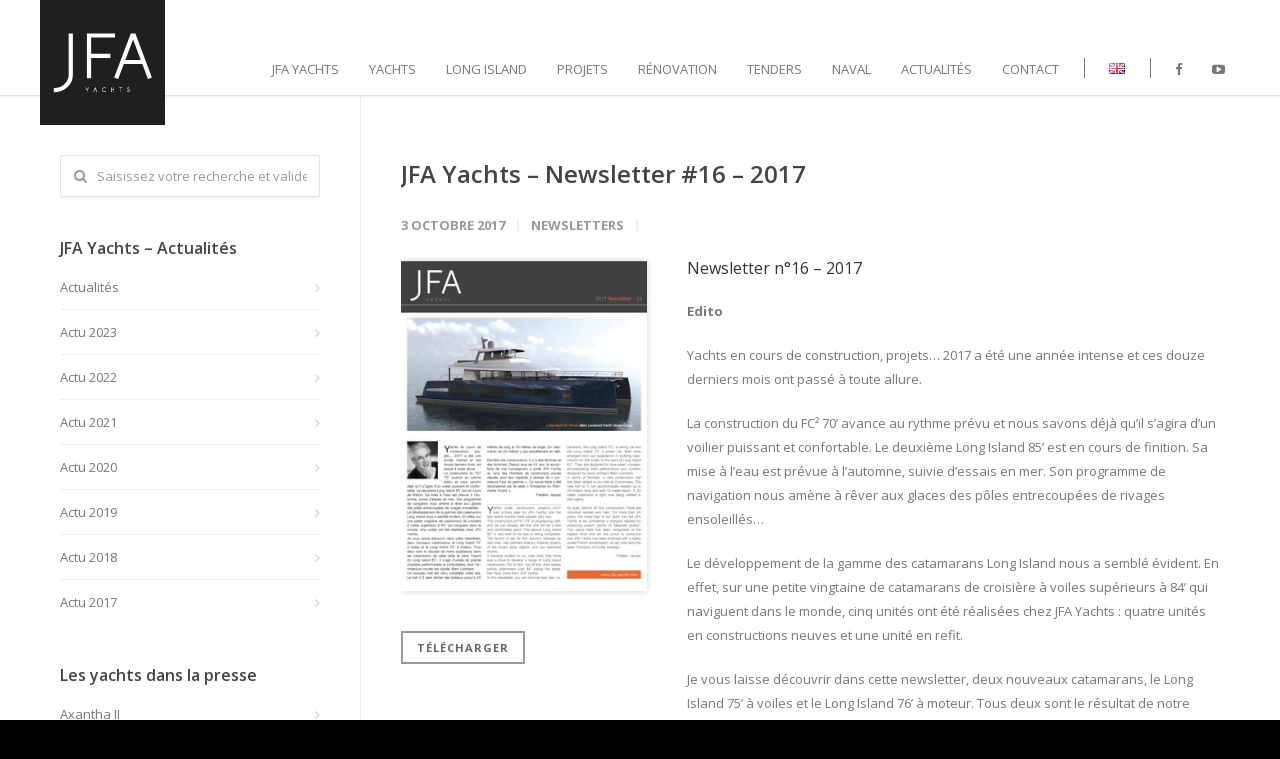

--- FILE ---
content_type: text/html; charset=UTF-8
request_url: http://www.jfa-yachts.com/fr/jfa-yachts-newsletter-16-2017/
body_size: 15844
content:
<!doctype html>
<html lang="fr-FR">
<head>
<meta http-equiv="Content-Type" content="text/html; charset=UTF-8" />

<!-- Mobile Specific Metas & Favicons -->
<meta name="viewport" content="width=device-width, initial-scale=1, maximum-scale=1, user-scalable=0"><!-- WordPress Stuff -->
                        <script>
                            /* You can add more configuration options to webfontloader by previously defining the WebFontConfig with your options */
                            if ( typeof WebFontConfig === "undefined" ) {
                                WebFontConfig = new Object();
                            }
                            WebFontConfig['google'] = {families: ['Open+Sans:300,400,600,700,800,300italic,400italic,600italic,700italic,800italic', 'Montserrat&amp;subset=latin']};

                            (function() {
                                var wf = document.createElement( 'script' );
                                wf.src = 'https://ajax.googleapis.com/ajax/libs/webfont/1.5.3/webfont.js';
                                wf.type = 'text/javascript';
                                wf.async = 'true';
                                var s = document.getElementsByTagName( 'script' )[0];
                                s.parentNode.insertBefore( wf, s );
                            })();
                        </script>
                        <meta name='robots' content='index, follow, max-image-preview:large, max-snippet:-1, max-video-preview:-1' />
<link rel="alternate" href="https://www.jfa-yachts.com/fr/jfa-yachts-newsletter-16-2017/" hreflang="fr" />
<link rel="alternate" href="https://www.jfa-yachts.com/en/jfa-yachts-newsletter-16-2017-2/" hreflang="en" />

	<!-- This site is optimized with the Yoast SEO plugin v20.11 - https://yoast.com/wordpress/plugins/seo/ -->
	<title>JFA Yachts - Newsletter #16 - 2017 - JFA Yachts</title>
	<link rel="canonical" href="https://www.jfa-yachts.com/fr/jfa-yachts-newsletter-16-2017/" />
	<meta property="og:locale" content="fr_FR" />
	<meta property="og:locale:alternate" content="en_GB" />
	<meta property="og:type" content="article" />
	<meta property="og:title" content="JFA Yachts - Newsletter #16 - 2017 - JFA Yachts" />
	<meta property="og:url" content="https://www.jfa-yachts.com/fr/jfa-yachts-newsletter-16-2017/" />
	<meta property="og:site_name" content="JFA Yachts" />
	<meta property="article:publisher" content="https://www.facebook.com/JFA.Yachts/" />
	<meta property="article:published_time" content="2017-10-03T10:34:50+00:00" />
	<meta property="article:modified_time" content="2017-11-02T13:10:20+00:00" />
	<meta property="og:image" content="https://www.jfa-yachts.com/wp-content/uploads/2017/10/16-Newsletter-JFA-Yachts.jpg" />
	<meta property="og:image:width" content="300" />
	<meta property="og:image:height" content="402" />
	<meta property="og:image:type" content="image/jpeg" />
	<meta name="author" content="Gaël DOUGUET" />
	<meta name="twitter:card" content="summary_large_image" />
	<script type="application/ld+json" class="yoast-schema-graph">{"@context":"https://schema.org","@graph":[{"@type":"Article","@id":"https://www.jfa-yachts.com/fr/jfa-yachts-newsletter-16-2017/#article","isPartOf":{"@id":"https://www.jfa-yachts.com/fr/jfa-yachts-newsletter-16-2017/"},"author":{"name":"Gaël DOUGUET","@id":"https://www.jfa-yachts.com/fr/#/schema/person/e2ae01b6b9d356e206cabe1a99eb1f8b"},"headline":"JFA Yachts &#8211; Newsletter #16 &#8211; 2017","datePublished":"2017-10-03T10:34:50+00:00","dateModified":"2017-11-02T13:10:20+00:00","mainEntityOfPage":{"@id":"https://www.jfa-yachts.com/fr/jfa-yachts-newsletter-16-2017/"},"wordCount":379,"publisher":{"@id":"https://www.jfa-yachts.com/fr/#organization"},"image":{"@id":"https://www.jfa-yachts.com/fr/jfa-yachts-newsletter-16-2017/#primaryimage"},"thumbnailUrl":"https://www.jfa-yachts.com/wp-content/uploads/2017/10/16-Newsletter-JFA-Yachts.jpg","articleSection":["Newsletters"],"inLanguage":"fr-FR"},{"@type":"WebPage","@id":"https://www.jfa-yachts.com/fr/jfa-yachts-newsletter-16-2017/","url":"https://www.jfa-yachts.com/fr/jfa-yachts-newsletter-16-2017/","name":"JFA Yachts - Newsletter #16 - 2017 - JFA Yachts","isPartOf":{"@id":"https://www.jfa-yachts.com/fr/#website"},"primaryImageOfPage":{"@id":"https://www.jfa-yachts.com/fr/jfa-yachts-newsletter-16-2017/#primaryimage"},"image":{"@id":"https://www.jfa-yachts.com/fr/jfa-yachts-newsletter-16-2017/#primaryimage"},"thumbnailUrl":"https://www.jfa-yachts.com/wp-content/uploads/2017/10/16-Newsletter-JFA-Yachts.jpg","datePublished":"2017-10-03T10:34:50+00:00","dateModified":"2017-11-02T13:10:20+00:00","breadcrumb":{"@id":"https://www.jfa-yachts.com/fr/jfa-yachts-newsletter-16-2017/#breadcrumb"},"inLanguage":"fr-FR","potentialAction":[{"@type":"ReadAction","target":["https://www.jfa-yachts.com/fr/jfa-yachts-newsletter-16-2017/"]}]},{"@type":"ImageObject","inLanguage":"fr-FR","@id":"https://www.jfa-yachts.com/fr/jfa-yachts-newsletter-16-2017/#primaryimage","url":"https://www.jfa-yachts.com/wp-content/uploads/2017/10/16-Newsletter-JFA-Yachts.jpg","contentUrl":"https://www.jfa-yachts.com/wp-content/uploads/2017/10/16-Newsletter-JFA-Yachts.jpg","width":300,"height":402},{"@type":"BreadcrumbList","@id":"https://www.jfa-yachts.com/fr/jfa-yachts-newsletter-16-2017/#breadcrumb","itemListElement":[{"@type":"ListItem","position":1,"name":"Home","item":"https://www.jfa-yachts.com/fr/"},{"@type":"ListItem","position":2,"name":"JFA Yachts &#8211; Newsletter #16 &#8211; 2017"}]},{"@type":"WebSite","@id":"https://www.jfa-yachts.com/fr/#website","url":"https://www.jfa-yachts.com/fr/","name":"JFA Yachts","description":"Chantier naval - France","publisher":{"@id":"https://www.jfa-yachts.com/fr/#organization"},"potentialAction":[{"@type":"SearchAction","target":{"@type":"EntryPoint","urlTemplate":"https://www.jfa-yachts.com/fr/?s={search_term_string}"},"query-input":"required name=search_term_string"}],"inLanguage":"fr-FR"},{"@type":"Organization","@id":"https://www.jfa-yachts.com/fr/#organization","name":"JFA Yachts","url":"https://www.jfa-yachts.com/fr/","logo":{"@type":"ImageObject","inLanguage":"fr-FR","@id":"https://www.jfa-yachts.com/fr/#/schema/logo/image/","url":"https://www.jfa-yachts.com/wp-content/uploads/2016/05/JFA-logo-photo.jpg","contentUrl":"https://www.jfa-yachts.com/wp-content/uploads/2016/05/JFA-logo-photo.jpg","width":1600,"height":580,"caption":"JFA Yachts"},"image":{"@id":"https://www.jfa-yachts.com/fr/#/schema/logo/image/"},"sameAs":["https://www.facebook.com/JFA.Yachts/"]},{"@type":"Person","@id":"https://www.jfa-yachts.com/fr/#/schema/person/e2ae01b6b9d356e206cabe1a99eb1f8b","name":"Gaël DOUGUET","image":{"@type":"ImageObject","inLanguage":"fr-FR","@id":"https://www.jfa-yachts.com/fr/#/schema/person/image/","url":"http://2.gravatar.com/avatar/2fed0a58460d01c84d84cd6c6ea0fa5f?s=96&d=mm&r=g","contentUrl":"http://2.gravatar.com/avatar/2fed0a58460d01c84d84cd6c6ea0fa5f?s=96&d=mm&r=g","caption":"Gaël DOUGUET"},"url":"https://www.jfa-yachts.com/fr/author/gael/"}]}</script>
	<!-- / Yoast SEO plugin. -->


<link rel="alternate" type="application/rss+xml" title="JFA Yachts &raquo; Flux" href="https://www.jfa-yachts.com/fr/feed/" />
<link rel="alternate" type="application/rss+xml" title="JFA Yachts &raquo; Flux des commentaires" href="https://www.jfa-yachts.com/fr/comments/feed/" />
<link rel="alternate" type="application/rss+xml" title="JFA Yachts &raquo; JFA Yachts &#8211; Newsletter #16 &#8211; 2017 Flux des commentaires" href="https://www.jfa-yachts.com/fr/jfa-yachts-newsletter-16-2017/feed/" />
<script type="text/javascript">
window._wpemojiSettings = {"baseUrl":"https:\/\/s.w.org\/images\/core\/emoji\/14.0.0\/72x72\/","ext":".png","svgUrl":"https:\/\/s.w.org\/images\/core\/emoji\/14.0.0\/svg\/","svgExt":".svg","source":{"concatemoji":"http:\/\/www.jfa-yachts.com\/wp-includes\/js\/wp-emoji-release.min.js?ver=6.2.8"}};
/*! This file is auto-generated */
!function(e,a,t){var n,r,o,i=a.createElement("canvas"),p=i.getContext&&i.getContext("2d");function s(e,t){p.clearRect(0,0,i.width,i.height),p.fillText(e,0,0);e=i.toDataURL();return p.clearRect(0,0,i.width,i.height),p.fillText(t,0,0),e===i.toDataURL()}function c(e){var t=a.createElement("script");t.src=e,t.defer=t.type="text/javascript",a.getElementsByTagName("head")[0].appendChild(t)}for(o=Array("flag","emoji"),t.supports={everything:!0,everythingExceptFlag:!0},r=0;r<o.length;r++)t.supports[o[r]]=function(e){if(p&&p.fillText)switch(p.textBaseline="top",p.font="600 32px Arial",e){case"flag":return s("\ud83c\udff3\ufe0f\u200d\u26a7\ufe0f","\ud83c\udff3\ufe0f\u200b\u26a7\ufe0f")?!1:!s("\ud83c\uddfa\ud83c\uddf3","\ud83c\uddfa\u200b\ud83c\uddf3")&&!s("\ud83c\udff4\udb40\udc67\udb40\udc62\udb40\udc65\udb40\udc6e\udb40\udc67\udb40\udc7f","\ud83c\udff4\u200b\udb40\udc67\u200b\udb40\udc62\u200b\udb40\udc65\u200b\udb40\udc6e\u200b\udb40\udc67\u200b\udb40\udc7f");case"emoji":return!s("\ud83e\udef1\ud83c\udffb\u200d\ud83e\udef2\ud83c\udfff","\ud83e\udef1\ud83c\udffb\u200b\ud83e\udef2\ud83c\udfff")}return!1}(o[r]),t.supports.everything=t.supports.everything&&t.supports[o[r]],"flag"!==o[r]&&(t.supports.everythingExceptFlag=t.supports.everythingExceptFlag&&t.supports[o[r]]);t.supports.everythingExceptFlag=t.supports.everythingExceptFlag&&!t.supports.flag,t.DOMReady=!1,t.readyCallback=function(){t.DOMReady=!0},t.supports.everything||(n=function(){t.readyCallback()},a.addEventListener?(a.addEventListener("DOMContentLoaded",n,!1),e.addEventListener("load",n,!1)):(e.attachEvent("onload",n),a.attachEvent("onreadystatechange",function(){"complete"===a.readyState&&t.readyCallback()})),(e=t.source||{}).concatemoji?c(e.concatemoji):e.wpemoji&&e.twemoji&&(c(e.twemoji),c(e.wpemoji)))}(window,document,window._wpemojiSettings);
</script>
<style type="text/css">
img.wp-smiley,
img.emoji {
	display: inline !important;
	border: none !important;
	box-shadow: none !important;
	height: 1em !important;
	width: 1em !important;
	margin: 0 0.07em !important;
	vertical-align: -0.1em !important;
	background: none !important;
	padding: 0 !important;
}
</style>
	<link rel='stylesheet' id='wp-block-library-css' href='http://www.jfa-yachts.com/wp-includes/css/dist/block-library/style.min.css?ver=6.2.8' type='text/css' media='all' />
<link rel='stylesheet' id='classic-theme-styles-css' href='http://www.jfa-yachts.com/wp-includes/css/classic-themes.min.css?ver=6.2.8' type='text/css' media='all' />
<style id='global-styles-inline-css' type='text/css'>
body{--wp--preset--color--black: #000000;--wp--preset--color--cyan-bluish-gray: #abb8c3;--wp--preset--color--white: #ffffff;--wp--preset--color--pale-pink: #f78da7;--wp--preset--color--vivid-red: #cf2e2e;--wp--preset--color--luminous-vivid-orange: #ff6900;--wp--preset--color--luminous-vivid-amber: #fcb900;--wp--preset--color--light-green-cyan: #7bdcb5;--wp--preset--color--vivid-green-cyan: #00d084;--wp--preset--color--pale-cyan-blue: #8ed1fc;--wp--preset--color--vivid-cyan-blue: #0693e3;--wp--preset--color--vivid-purple: #9b51e0;--wp--preset--gradient--vivid-cyan-blue-to-vivid-purple: linear-gradient(135deg,rgba(6,147,227,1) 0%,rgb(155,81,224) 100%);--wp--preset--gradient--light-green-cyan-to-vivid-green-cyan: linear-gradient(135deg,rgb(122,220,180) 0%,rgb(0,208,130) 100%);--wp--preset--gradient--luminous-vivid-amber-to-luminous-vivid-orange: linear-gradient(135deg,rgba(252,185,0,1) 0%,rgba(255,105,0,1) 100%);--wp--preset--gradient--luminous-vivid-orange-to-vivid-red: linear-gradient(135deg,rgba(255,105,0,1) 0%,rgb(207,46,46) 100%);--wp--preset--gradient--very-light-gray-to-cyan-bluish-gray: linear-gradient(135deg,rgb(238,238,238) 0%,rgb(169,184,195) 100%);--wp--preset--gradient--cool-to-warm-spectrum: linear-gradient(135deg,rgb(74,234,220) 0%,rgb(151,120,209) 20%,rgb(207,42,186) 40%,rgb(238,44,130) 60%,rgb(251,105,98) 80%,rgb(254,248,76) 100%);--wp--preset--gradient--blush-light-purple: linear-gradient(135deg,rgb(255,206,236) 0%,rgb(152,150,240) 100%);--wp--preset--gradient--blush-bordeaux: linear-gradient(135deg,rgb(254,205,165) 0%,rgb(254,45,45) 50%,rgb(107,0,62) 100%);--wp--preset--gradient--luminous-dusk: linear-gradient(135deg,rgb(255,203,112) 0%,rgb(199,81,192) 50%,rgb(65,88,208) 100%);--wp--preset--gradient--pale-ocean: linear-gradient(135deg,rgb(255,245,203) 0%,rgb(182,227,212) 50%,rgb(51,167,181) 100%);--wp--preset--gradient--electric-grass: linear-gradient(135deg,rgb(202,248,128) 0%,rgb(113,206,126) 100%);--wp--preset--gradient--midnight: linear-gradient(135deg,rgb(2,3,129) 0%,rgb(40,116,252) 100%);--wp--preset--duotone--dark-grayscale: url('#wp-duotone-dark-grayscale');--wp--preset--duotone--grayscale: url('#wp-duotone-grayscale');--wp--preset--duotone--purple-yellow: url('#wp-duotone-purple-yellow');--wp--preset--duotone--blue-red: url('#wp-duotone-blue-red');--wp--preset--duotone--midnight: url('#wp-duotone-midnight');--wp--preset--duotone--magenta-yellow: url('#wp-duotone-magenta-yellow');--wp--preset--duotone--purple-green: url('#wp-duotone-purple-green');--wp--preset--duotone--blue-orange: url('#wp-duotone-blue-orange');--wp--preset--font-size--small: 13px;--wp--preset--font-size--medium: 20px;--wp--preset--font-size--large: 36px;--wp--preset--font-size--x-large: 42px;--wp--preset--spacing--20: 0.44rem;--wp--preset--spacing--30: 0.67rem;--wp--preset--spacing--40: 1rem;--wp--preset--spacing--50: 1.5rem;--wp--preset--spacing--60: 2.25rem;--wp--preset--spacing--70: 3.38rem;--wp--preset--spacing--80: 5.06rem;--wp--preset--shadow--natural: 6px 6px 9px rgba(0, 0, 0, 0.2);--wp--preset--shadow--deep: 12px 12px 50px rgba(0, 0, 0, 0.4);--wp--preset--shadow--sharp: 6px 6px 0px rgba(0, 0, 0, 0.2);--wp--preset--shadow--outlined: 6px 6px 0px -3px rgba(255, 255, 255, 1), 6px 6px rgba(0, 0, 0, 1);--wp--preset--shadow--crisp: 6px 6px 0px rgba(0, 0, 0, 1);}:where(.is-layout-flex){gap: 0.5em;}body .is-layout-flow > .alignleft{float: left;margin-inline-start: 0;margin-inline-end: 2em;}body .is-layout-flow > .alignright{float: right;margin-inline-start: 2em;margin-inline-end: 0;}body .is-layout-flow > .aligncenter{margin-left: auto !important;margin-right: auto !important;}body .is-layout-constrained > .alignleft{float: left;margin-inline-start: 0;margin-inline-end: 2em;}body .is-layout-constrained > .alignright{float: right;margin-inline-start: 2em;margin-inline-end: 0;}body .is-layout-constrained > .aligncenter{margin-left: auto !important;margin-right: auto !important;}body .is-layout-constrained > :where(:not(.alignleft):not(.alignright):not(.alignfull)){max-width: var(--wp--style--global--content-size);margin-left: auto !important;margin-right: auto !important;}body .is-layout-constrained > .alignwide{max-width: var(--wp--style--global--wide-size);}body .is-layout-flex{display: flex;}body .is-layout-flex{flex-wrap: wrap;align-items: center;}body .is-layout-flex > *{margin: 0;}:where(.wp-block-columns.is-layout-flex){gap: 2em;}.has-black-color{color: var(--wp--preset--color--black) !important;}.has-cyan-bluish-gray-color{color: var(--wp--preset--color--cyan-bluish-gray) !important;}.has-white-color{color: var(--wp--preset--color--white) !important;}.has-pale-pink-color{color: var(--wp--preset--color--pale-pink) !important;}.has-vivid-red-color{color: var(--wp--preset--color--vivid-red) !important;}.has-luminous-vivid-orange-color{color: var(--wp--preset--color--luminous-vivid-orange) !important;}.has-luminous-vivid-amber-color{color: var(--wp--preset--color--luminous-vivid-amber) !important;}.has-light-green-cyan-color{color: var(--wp--preset--color--light-green-cyan) !important;}.has-vivid-green-cyan-color{color: var(--wp--preset--color--vivid-green-cyan) !important;}.has-pale-cyan-blue-color{color: var(--wp--preset--color--pale-cyan-blue) !important;}.has-vivid-cyan-blue-color{color: var(--wp--preset--color--vivid-cyan-blue) !important;}.has-vivid-purple-color{color: var(--wp--preset--color--vivid-purple) !important;}.has-black-background-color{background-color: var(--wp--preset--color--black) !important;}.has-cyan-bluish-gray-background-color{background-color: var(--wp--preset--color--cyan-bluish-gray) !important;}.has-white-background-color{background-color: var(--wp--preset--color--white) !important;}.has-pale-pink-background-color{background-color: var(--wp--preset--color--pale-pink) !important;}.has-vivid-red-background-color{background-color: var(--wp--preset--color--vivid-red) !important;}.has-luminous-vivid-orange-background-color{background-color: var(--wp--preset--color--luminous-vivid-orange) !important;}.has-luminous-vivid-amber-background-color{background-color: var(--wp--preset--color--luminous-vivid-amber) !important;}.has-light-green-cyan-background-color{background-color: var(--wp--preset--color--light-green-cyan) !important;}.has-vivid-green-cyan-background-color{background-color: var(--wp--preset--color--vivid-green-cyan) !important;}.has-pale-cyan-blue-background-color{background-color: var(--wp--preset--color--pale-cyan-blue) !important;}.has-vivid-cyan-blue-background-color{background-color: var(--wp--preset--color--vivid-cyan-blue) !important;}.has-vivid-purple-background-color{background-color: var(--wp--preset--color--vivid-purple) !important;}.has-black-border-color{border-color: var(--wp--preset--color--black) !important;}.has-cyan-bluish-gray-border-color{border-color: var(--wp--preset--color--cyan-bluish-gray) !important;}.has-white-border-color{border-color: var(--wp--preset--color--white) !important;}.has-pale-pink-border-color{border-color: var(--wp--preset--color--pale-pink) !important;}.has-vivid-red-border-color{border-color: var(--wp--preset--color--vivid-red) !important;}.has-luminous-vivid-orange-border-color{border-color: var(--wp--preset--color--luminous-vivid-orange) !important;}.has-luminous-vivid-amber-border-color{border-color: var(--wp--preset--color--luminous-vivid-amber) !important;}.has-light-green-cyan-border-color{border-color: var(--wp--preset--color--light-green-cyan) !important;}.has-vivid-green-cyan-border-color{border-color: var(--wp--preset--color--vivid-green-cyan) !important;}.has-pale-cyan-blue-border-color{border-color: var(--wp--preset--color--pale-cyan-blue) !important;}.has-vivid-cyan-blue-border-color{border-color: var(--wp--preset--color--vivid-cyan-blue) !important;}.has-vivid-purple-border-color{border-color: var(--wp--preset--color--vivid-purple) !important;}.has-vivid-cyan-blue-to-vivid-purple-gradient-background{background: var(--wp--preset--gradient--vivid-cyan-blue-to-vivid-purple) !important;}.has-light-green-cyan-to-vivid-green-cyan-gradient-background{background: var(--wp--preset--gradient--light-green-cyan-to-vivid-green-cyan) !important;}.has-luminous-vivid-amber-to-luminous-vivid-orange-gradient-background{background: var(--wp--preset--gradient--luminous-vivid-amber-to-luminous-vivid-orange) !important;}.has-luminous-vivid-orange-to-vivid-red-gradient-background{background: var(--wp--preset--gradient--luminous-vivid-orange-to-vivid-red) !important;}.has-very-light-gray-to-cyan-bluish-gray-gradient-background{background: var(--wp--preset--gradient--very-light-gray-to-cyan-bluish-gray) !important;}.has-cool-to-warm-spectrum-gradient-background{background: var(--wp--preset--gradient--cool-to-warm-spectrum) !important;}.has-blush-light-purple-gradient-background{background: var(--wp--preset--gradient--blush-light-purple) !important;}.has-blush-bordeaux-gradient-background{background: var(--wp--preset--gradient--blush-bordeaux) !important;}.has-luminous-dusk-gradient-background{background: var(--wp--preset--gradient--luminous-dusk) !important;}.has-pale-ocean-gradient-background{background: var(--wp--preset--gradient--pale-ocean) !important;}.has-electric-grass-gradient-background{background: var(--wp--preset--gradient--electric-grass) !important;}.has-midnight-gradient-background{background: var(--wp--preset--gradient--midnight) !important;}.has-small-font-size{font-size: var(--wp--preset--font-size--small) !important;}.has-medium-font-size{font-size: var(--wp--preset--font-size--medium) !important;}.has-large-font-size{font-size: var(--wp--preset--font-size--large) !important;}.has-x-large-font-size{font-size: var(--wp--preset--font-size--x-large) !important;}
.wp-block-navigation a:where(:not(.wp-element-button)){color: inherit;}
:where(.wp-block-columns.is-layout-flex){gap: 2em;}
.wp-block-pullquote{font-size: 1.5em;line-height: 1.6;}
</style>
<link rel='stylesheet' id='wmpci-public-style-css' href='http://www.jfa-yachts.com/wp-content/plugins/wp-modal-popup-with-cookie-integration/assets/css/wmpci-public.css?ver=2.4' type='text/css' media='all' />
<link rel='stylesheet' id='xo-slider-css' href='http://www.jfa-yachts.com/wp-content/plugins/xo-liteslider/css/base.min.css?ver=3.8.6' type='text/css' media='all' />
<link rel='stylesheet' id='xo-swiper-css' href='http://www.jfa-yachts.com/wp-content/plugins/xo-liteslider/assets/vendor/swiper/swiper-bundle.min.css?ver=3.8.6' type='text/css' media='all' />
<link rel='stylesheet' id='stylesheet-css' href='http://www.jfa-yachts.com/wp-content/themes/unicon/style.css?ver=20190724_02' type='text/css' media='all' />
<link rel='stylesheet' id='js_composer_front-css' href='http://www.jfa-yachts.com/wp-content/plugins/js_composer/assets/css/js_composer.min.css?ver=5.6' type='text/css' media='all' />
<link rel='stylesheet' id='shortcodes-css' href='http://www.jfa-yachts.com/wp-content/themes/unicon/framework/css/shortcodes.css?ver=6.2.8' type='text/css' media='all' />
<link rel='stylesheet' id='responsive-css' href='http://www.jfa-yachts.com/wp-content/themes/unicon/framework/css/responsive.css?ver=6.2.8' type='text/css' media='all' />
<link rel='stylesheet' id='mpc-massive-style-css' href='http://www.jfa-yachts.com/wp-content/plugins/mpc-massive/assets/css/mpc-styles.css?ver=6.2.8' type='text/css' media='all' />
<link rel='stylesheet' id='sib-front-css-css' href='http://www.jfa-yachts.com/wp-content/plugins/mailin/css/mailin-front.css?ver=6.2.8' type='text/css' media='all' />
<link rel='stylesheet' id='avhec-widget-css' href='http://www.jfa-yachts.com/wp-content/plugins/extended-categories-widget/4.2/css/avh-ec.widget.css?ver=3.10.0-dev.1' type='text/css' media='all' />
<script type='text/javascript' src='http://www.jfa-yachts.com/wp-includes/js/jquery/jquery.min.js?ver=3.6.4' id='jquery-core-js'></script>
<script type='text/javascript' src='http://www.jfa-yachts.com/wp-includes/js/jquery/jquery-migrate.min.js?ver=3.4.0' id='jquery-migrate-js'></script>
<script type='text/javascript' id='sib-front-js-js-extra'>
/* <![CDATA[ */
var sibErrMsg = {"invalidMail":"Please fill out valid email address","requiredField":"Please fill out required fields","invalidDateFormat":"Please fill out valid date format","invalidSMSFormat":"Please fill out valid phone number"};
var ajax_sib_front_object = {"ajax_url":"https:\/\/www.jfa-yachts.com\/wp-admin\/admin-ajax.php","ajax_nonce":"cb9901cb39","flag_url":"http:\/\/www.jfa-yachts.com\/wp-content\/plugins\/mailin\/img\/flags\/"};
/* ]]> */
</script>
<script type='text/javascript' src='http://www.jfa-yachts.com/wp-content/plugins/mailin/js/mailin-front.js?ver=1689598140' id='sib-front-js-js'></script>
<link rel="https://api.w.org/" href="https://www.jfa-yachts.com/wp-json/" /><link rel="alternate" type="application/json" href="https://www.jfa-yachts.com/wp-json/wp/v2/posts/20151" /><link rel="EditURI" type="application/rsd+xml" title="RSD" href="https://www.jfa-yachts.com/xmlrpc.php?rsd" />
<link rel="wlwmanifest" type="application/wlwmanifest+xml" href="http://www.jfa-yachts.com/wp-includes/wlwmanifest.xml" />
<meta name="generator" content="WordPress 6.2.8" />
<link rel='shortlink' href='https://www.jfa-yachts.com/?p=20151' />
<link rel="alternate" type="application/json+oembed" href="https://www.jfa-yachts.com/wp-json/oembed/1.0/embed?url=https%3A%2F%2Fwww.jfa-yachts.com%2Ffr%2Fjfa-yachts-newsletter-16-2017%2F" />
<link rel="alternate" type="text/xml+oembed" href="https://www.jfa-yachts.com/wp-json/oembed/1.0/embed?url=https%3A%2F%2Fwww.jfa-yachts.com%2Ffr%2Fjfa-yachts-newsletter-16-2017%2F&#038;format=xml" />
<style>.post-thumbnail img[src$='.svg'] { width: 100%; height: auto; }</style><style type="text/css">
body{ font: 400 13px Open Sans, Arial, Helvetica, sans-serif; color: #777777; line-height: 1.9;} .wrapall, .boxed-layout{ background-color: #ffffff; } body.page-template-page-blank-php{ background: #ffffff !important; } h1{ font: 400 36px Open Sans, Arial, Helvetica, sans-serif; color: #333333; } h2{ font: 400 24px Open Sans, Arial, Helvetica, sans-serif; color: #333333; } h3{ font: 400 20px Open Sans, Arial, Helvetica, sans-serif; color: #333333; } h4{ font: 400 16px Open Sans, Arial, Helvetica, sans-serif; color: #333333; } h5{ font: 400 16px Open Sans, Arial, Helvetica, sans-serif; color: #333333; } h6{ font: 400 16px Open Sans, Arial, Helvetica, sans-serif; color: #333333; } .title{ font-family: 'Open Sans', Arial, Helvetica, sans-serif; } h1 a, h2 a, h3 a, h4 a, h5 a, h6 a { font-weight: inherit; color: inherit; } h1 a:hover, h2 a:hover, h3 a:hover, h4 a:hover, h5 a:hover, h6 a:hover, a:hover h1, a:hover h2, a:hover h3, a:hover h4, a:hover h5, a:hover h6 { color: #333333; } a{ color: #ec652a; } a:hover{ color: #333333; } input[type='text'], input[type='password'], input[type='email'], input[type='tel'], textarea, select { font-family: Open Sans, Arial, Helvetica, sans-serif; font-size: 13px; } #sidebar .widget h3{ font: 600 16px Open Sans, Arial, Helvetica, sans-serif; color: #444444; } .container .twelve.alt.sidebar-right, .container .twelve.alt.sidebar-left, #sidebar.sidebar-right #sidebar-widgets, #sidebar.sidebar-left #sidebar-widgets{ border-color: #efefef;} #topbar{ background: #f5f5f5; color: #777777; } #topbar a{ color: #999999; } #topbar a:hover{ color: #333333; } @media only screen and (max-width: 767px) { #topbar .topbar-col1{ background: #f5f5f5; } } /* Navigation */ #navigation > ul > li > a{ font: 400 13px Open Sans, Arial, Helvetica, sans-serif; color: #777777; } #navigation > ul > li:hover > a, #navigation > ul > li > a:hover { color: #777777; } #navigation li.current-menu-item > a:hover, #navigation li.current-page-ancestor > a:hover, #navigation li.current-menu-ancestor > a:hover, #navigation li.current-menu-parent > a:hover, #navigation li.current_page_ancestor > a:hover, #navigation > ul > li.sfHover > a { color: #777777; } #navigation li.current-menu-item > a, #navigation li.current-page-ancestor > a, #navigation li.current-menu-ancestor > a, #navigation li.current-menu-parent > a, #navigation li.current_page_ancestor > a { color: #777777; } #navigation ul li:hover{ border-color: #777777; } #navigation li.current-menu-item, #navigation li.current-page-ancestor, #navigation li.current-menu-ancestor, #navigation li.current-menu-parent, #navigation li.current_page_ancestor{ border-color: #777777; } #navigation .sub-menu{ background: #262626; } #navigation .sub-menu li a{ font: 13px Open Sans, Arial, Helvetica, sans-serif; color: #bbbbbb; } #navigation .sub-menu li a:hover{ color: #ffffff; } #navigation .sub-menu li.current_page_item > a, #navigation .sub-menu li.current_page_item > a:hover, #navigation .sub-menu li.current-menu-item > a, #navigation .sub-menu li.current-menu-item > a:hover, #navigation .sub-menu li.current-page-ancestor > a, #navigation .sub-menu li.current-page-ancestor > a:hover, #navigation .sub-menu li.current-menu-ancestor > a, #navigation .sub-menu li.current-menu-ancestor > a:hover, #navigation .sub-menu li.current-menu-parent > a, #navigation .sub-menu li.current-menu-parent > a:hover, #navigation .sub-menu li.current_page_ancestor > a, #navigation .sub-menu li.current_page_ancestor > a:hover{ color: #ffffff; } #navigation .sub-menu li a, #navigation .sub-menu ul li a{ border-color: #333333; } #navigation > ul > li.megamenu > ul.sub-menu{ background: #262626; border-color: #777777; } #navigation > ul > li.megamenu > ul > li { border-right-color: #333333 !important; } #navigation > ul > li.megamenu ul li a{ color:#bbbbbb; } #navigation > ul > li.megamenu > ul > li > a { color:#ffffff; } #navigation > ul > li.megamenu > ul ul li a:hover, #header #navigation > ul > li.megamenu > ul ul li.current-menu-item a { color: #ffffff !important; background-color: #333333 !important; } /* Header General */ #search-btn, #shopping-btn, #close-search-btn { color: #bbbbbb; } #search-btn:hover, #shopping-btn:hover, #close-search-btn:hover { color: #999999; } #slogan{ font: 400 20px Open Sans, Arial, Helvetica, sans-serif; color: #777777; margin-top: 26px; } /* Mobile Header */ #mobile-navigation{ background: #262626; } #mobile-navigation ul li a{ font: 13px Open Sans, Arial, Helvetica, sans-serif; color: #bbbbbb; border-bottom-color: #333333 !important; } #mobile-navigation ul li a:hover, #mobile-navigation ul li a:hover [class^='fa-'], #mobile-navigation li.open > a, #mobile-navigation ul li.current-menu-item > a, #mobile-navigation ul li.current-menu-ancestor > a{ color: #ffffff; } body #mobile-navigation li.open > a [class^='fa-']{ color: #ffffff; } #mobile-navigation form, #mobile-navigation form input{ background: #444444; color: #cccccc; } #mobile-navigation form:before{ color: #cccccc; } #mobile-header{ background: #ffffff; height: 95px; } #mobile-navigation-btn, #mobile-cart-btn, #mobile-shopping-btn{ color: #bbbbbb; line-height: 95px; } #mobile-navigation-btn:hover, #mobile-cart-btn:hover, #mobile-shopping-btn:hover { color: #999999; } #mobile-header .logo{ margin-top: 0px; } /* Header V1 */ #header.header-v1 { height: 95px; background: #ffffff; } .header-v1 .logo{ margin-top: 0px; } .header-v1 #navigation > ul > li{ height: 95px; padding-top: 60px; } .header-v1 #navigation .sub-menu{ top: 95px; } .header-v1 .header-icons-divider{ line-height: 95px; background: #efefef; } #header.header-v1 .widget_shopping_cart{ top: 95px; } .header-v1 #search-btn, .header-v1 #close-search-btn, .header-v1 #shopping-btn{ line-height: 95px; } .header-v1 #search-top, .header-v1 #search-top input{ height: 95px; } .header-v1 #search-top input{ color: #666666; font-family: Open Sans, Arial, Helvetica, sans-serif; } /* Header V3 */ #header.header-v3 { background: #ffffff; } .header-v3 .navigation-wrap{ background: #ffffff; border-top: 1px solid #efefef; } .header-v3 .logo { margin-top: 30px; margin-bottom: 30px; } /* Header V4 */ #header.header-v4 { background: #ffffff; } .header-v4 .navigation-wrap{ background: #ffffff; border-top: 1px solid #efefef; } .header-v4 .logo { margin-top: 30px; margin-bottom: 30px; } /* Transparent Header */ #transparentimage{ padding: 95px 0 0 0; } .header-is-transparent #mobile-navigation{ top: 95px; } /* Stuck */ .stuck{ background: #ffffff; } /* Titlebars */ .titlebar h1{ font: 400 22px Open Sans, Arial, Helvetica, sans-serif; color: #777777; } #fulltitle{ background: #f9f9f9; border-bottom: 1px solid #efefef; } #breadcrumbs{ margin-top: 6px; } #breadcrumbs, #breadcrumbs a{ font: 13px Open Sans, Arial, Helvetica, sans-serif; color: #aaaaaa; } #breadcrumbs a:hover{ color: #666666; } #fullimagecenter h1, #transparentimage h1{ font: 600 42px Open Sans, Arial, Helvetica, sans-serif; color: #ffffff; text-transform: uppercase; letter-spacing: 1px; text-align: center; } /* Footer */ #footer .widget h3{ font: 13px Montserrat, Arial, Helvetica, sans-serif; color: #0a0a0a; } #footer{ color: #888888; border-top: 1px solid #2b2b2b; } #footer{ background-color: #1b1b1b; } #footer a, #footer .widget ul li:after { color: #888888; } #footer a:hover, #footer .widget ul li:hover:after { color: #ffffff; } #footer .widget ul li{ border-bottom-color: #333333; } /* Copyright */ #copyright{ background: #020202; color: #777777; } #copyright a { color: #999999; } #copyright a:hover { color: #cccccc; } /* Color Accent */ .highlight{color:#ec652a !important;} ::selection{ background: #ec652a; } ::-moz-selection { background: #ec652a; } #shopping-btn span{background:#ec652a;} .blog-page .post h1 a:hover,.blog-page .post h2 a:hover{color:#ec652a;} .entry-image .entry-overlay{background:#ec652a;} .entry-quote a:hover{background:#ec652a;} .entry-link a:hover{background:#ec652a;} .blog-single .entry-tags a:hover{color:#ec652a;} .sharebox ul li a:hover{color:#ec652a;} #pagination .current a{background:#ec652a;} #filters ul li a:hover{color:#ec652a;} #filters ul li a.active{color:#ec652a;} #back-to-top a:hover{background-color:#ec652a;} #sidebar .widget ul li a:hover{color:#ec652a;} #sidebar .widget ul li:hover:after{color:#ec652a;} .widget_tag_cloud a:hover,.widget_product_tag_cloud a:hover{background:#ec652a;border-color:#ec652a;} .widget_portfolio .portfolio-widget-item .portfolio-overlay{background:#ec652a;} #sidebar .widget_nav_menu ul li a:hover{color:#ec652a;} #footer .widget_tag_cloud a:hover,#footer .widget_product_tag_cloud a:hover{background:#ec652a;border-color:#ec652a;} /* Shortcodes */ .box.style-2{border-top-color:#ec652a;} .box.style-4{border-color:#ec652a;} .box.style-6{background:#ec652a;} a.button,input[type=submit],button,.minti_button{background:#ec652a;border-color:#ec652a;} a.button.color-2{color:#ec652a;border-color:#ec652a;} a.button.color-3{background:#ec652a;border-color:#ec652a;} a.button.color-9{color:#ec652a;} a.button.color-6:hover{background:#ec652a;border-color:#ec652a;} a.button.color-7:hover{background:#ec652a;border-color:#ec652a;} .counter-number{color:#ec652a;} .divider-title.align-center:after, .divider-title.align-left:after { background-color:#ec652a } .divider5{border-bottom-color:#ec652a;} .dropcap.dropcap-circle{background-color:#ec652a;} .dropcap.dropcap-box{background-color:#ec652a;} .dropcap.dropcap-color{color:#ec652a;} .toggle .toggle-title.active, .color-light .toggle .toggle-title.active{ background:#ec652a; border-color: #ec652a;} .iconbox-style-1.icon-color-accent i.boxicon,.iconbox-style-2.icon-color-accent i.boxicon,.iconbox-style-3.icon-color-accent i.boxicon,.iconbox-style-8.icon-color-accent i.boxicon,.iconbox-style-9.icon-color-accent i.boxicon{color:#ec652a!important;} .iconbox-style-4.icon-color-accent i.boxicon,.iconbox-style-5.icon-color-accent i.boxicon,.iconbox-style-6.icon-color-accent i.boxicon,.iconbox-style-7.icon-color-accent i.boxicon,.flip .icon-color-accent.card .back{background:#ec652a;} .latest-blog .blog-item .blog-overlay{background:#ec652a;} .latest-blog .blog-item .blog-pic i{color:#ec652a;} .latest-blog .blog-item h4 a:hover{color:#ec652a;} .progressbar .progress-percentage{background:#ec652a;} .wpb_widgetised_column .widget ul li a:hover{color:#ec652a;} .wpb_widgetised_column .widget ul li:hover:after{color:#ec652a;} .wpb_accordion .wpb_accordion_wrapper .ui-state-active .ui-icon{background-color:#ec652a;} .wpb_accordion .wpb_accordion_wrapper .ui-state-active.wpb_accordion_header a{color:#ec652a;} .wpb_accordion .wpb_accordion_wrapper .wpb_accordion_header a:hover,.wpb_accordion .wpb_accordion_wrapper .wpb_accordion_header a:hover .ui-state-default .ui-icon{color:#ec652a;} .wpb_accordion .wpb_accordion_wrapper .wpb_accordion_header:hover .ui-icon{background-color:#ec652a!important;} .wpb_content_element.wpb_tabs .wpb_tabs_nav li.ui-tabs-active{border-bottom-color:#ec652a;} .portfolio-item h4 a:hover{ color: #ec652a; } .portfolio-filters ul li a:hover { color: #ec652a; } .portfolio-filters ul li a.active { color: #ec652a; } .portfolio-overlay-icon .portfolio-overlay{ background: #ec652a; } .portfolio-overlay-icon i{ color: #ec652a; } .portfolio-overlay-effect .portfolio-overlay{ background: #ec652a; } .portfolio-overlay-name .portfolio-overlay{ background: #ec652a; } .portfolio-detail-attributes ul li a:hover{ color: #ec652a; } a.catimage:hover .catimage-text{ background: #ec652a; } /* WooCommerce */ .products li h3{font: 400 13px Open Sans, Arial, Helvetica, sans-serif; color: #777777;} .woocommerce .button.checkout-button{background:#ec652a;border-color:#ec652a;} .woocommerce .products .onsale{background:#ec652a;} .product .onsale{background:#ec652a;} button.single_add_to_cart_button:hover{background:#ec652a;} .woocommerce-tabs > ul > li.active a{color:#ec652a;border-bottom-color:#ec652a;} p.stars a:hover{background:#ec652a;} p.stars a.active,p.stars a.active:after{background:#ec652a;} .product_list_widget a{color:#ec652a;} .woocommerce .widget_layered_nav li.chosen a{color:#ec652a!important;} .woocommerce .widget_product_categories > ul > li.current-cat > a{color:#ec652a!important;} .woocommerce .widget_product_categories > ul > li.current-cat:after{color:#ec652a!important;} .woocommerce-message{ background: #ec652a; } .bbp-topics-front ul.super-sticky .bbp-topic-title:before, .bbp-topics ul.super-sticky .bbp-topic-title:before, .bbp-topics ul.sticky .bbp-topic-title:before, .bbp-forum-content ul.sticky .bbp-topic-title:before{color: #ec652a!important; } #subscription-toggle a:hover{ background: #ec652a; } .bbp-pagination-links span.current{ background: #ec652a; } div.wpcf7-mail-sent-ok,div.wpcf7-mail-sent-ng,div.wpcf7-spam-blocked,div.wpcf7-validation-errors{ background: #ec652a; } .wpcf7-not-valid{ border-color: #ec652a !important;} .products .button.add_to_cart_button{ color: #ec652a!important; } .minti_list.color-accent li:before{ color: #ec652a!important; } .blogslider_text .post-categories li a{ background-color: #ec652a; } .minti_zooming_slider .flex-control-nav li .minti_zooming_slider_ghost { background-color: #ec652a; } .minti_carousel.pagination_numbers .owl-dots .owl-dot.active{ background-color: #ec652a; } .wpb_content_element.wpb_tour .wpb_tabs_nav li.ui-tabs-active, .color-light .wpb_content_element.wpb_tour .wpb_tabs_nav li.ui-tabs-active{ background-color: #ec652a; } .masonry_icon i{ color: #ec652a; } /* Special Font */ .font-special, .button, .counter-title, h6, .wpb_accordion .wpb_accordion_wrapper .wpb_accordion_header a, .pricing-plan .pricing-plan-head h3, a.catimage, .divider-title, button, input[type='submit'], input[type='reset'], input[type='button'], .vc_pie_chart h4, .page-404 h3, .minti_masonrygrid_item h4{ font-family: 'Open Sans', Arial, Helvetica, sans-serif; /*letter-spacing: 13px; font-weight: 400;*/} .ui-helper-reset{ line-height: 1.9; } /* User CSS from Theme Options */ .header-v1 #navigation > ul > li{ text-transform: uppercase;} @media only screen and (max-width: 959px) { #header, .sticky-wrapper{display:none;} #mobile-header{display:inherit} }
</style><meta name="generator" content="Powered by WPBakery Page Builder - drag and drop page builder for WordPress."/>
<!--[if lte IE 9]><link rel="stylesheet" type="text/css" href="http://www.jfa-yachts.com/wp-content/plugins/js_composer/assets/css/vc_lte_ie9.min.css" media="screen"><![endif]--><script type="text/javascript">
							(function() {
								window.sib ={equeue:[],client_key:"qvos70wqwdttvkqwsignp"};/* OPTIONAL: email for identify request*/
							window.sib.email_id = "";
							window.sendinblue = {}; for (var j = ['track', 'identify', 'trackLink', 'page'], i = 0; i < j.length; i++) { (function(k) { window.sendinblue[k] = function() { var arg = Array.prototype.slice.call(arguments); (window.sib[k] || function() { var t = {}; t[k] = arg; window.sib.equeue.push(t);})(arg[0], arg[1], arg[2]);};})(j[i]);}var n = document.createElement("script"),i = document.getElementsByTagName("script")[0]; n.type = "text/javascript", n.id = "sendinblue-js", n.async = !0, n.src = "https://sibautomation.com/sa.js?plugin=wordpress&key=" + window.sib.client_key, i.parentNode.insertBefore(n, i), window.sendinblue.page();})();
							</script><link rel="icon" href="https://www.jfa-yachts.com/wp-content/uploads/2016/06/cropped-JFA-Yachts-32x32.jpg" sizes="32x32" />
<link rel="icon" href="https://www.jfa-yachts.com/wp-content/uploads/2016/06/cropped-JFA-Yachts-192x192.jpg" sizes="192x192" />
<link rel="apple-touch-icon" href="https://www.jfa-yachts.com/wp-content/uploads/2016/06/cropped-JFA-Yachts-180x180.jpg" />
<meta name="msapplication-TileImage" content="https://www.jfa-yachts.com/wp-content/uploads/2016/06/cropped-JFA-Yachts-270x270.jpg" />
<noscript><style type="text/css"> .wpb_animate_when_almost_visible { opacity: 1; }</style></noscript></head>

<body class="post-template-default single single-post postid-20151 single-format-standard smooth-scroll wpb-js-composer js-comp-ver-5.6 vc_responsive">

	<div class="site-wrapper wrapall">

	
<header id="header" class="header header-v1 header-v1-only clearfix  ">

			
	<div class="header-wide-container">
	
		<div id="logo-navigation" class="sixteen columns">
			
			<div id="logo" class="logo">
									<a href="https://www.jfa-yachts.com/fr/"><img src="https://www.jfa-yachts.com/wp-content/uploads/2016/06/JFA-Logo-06-1.svg" alt="JFA Yachts" class="logo_standard" /></a>
					<a href="https://www.jfa-yachts.com/fr/"><img src="https://www.jfa-yachts.com/wp-content/uploads/2016/06/JFA-Logo-BLP.svg" alt="JFA Yachts" class="logo_transparent" /></a>					<a href="https://www.jfa-yachts.com/fr/"><img src="https://www.jfa-yachts.com/wp-content/uploads/2016/06/JFA-Logo-06-1.svg" width="" height="" alt="JFA Yachts" class="logo_retina" /></a>					<a href="https://www.jfa-yachts.com/fr/"><img src="https://www.jfa-yachts.com/wp-content/uploads/2016/06/JFA-Logo-BLP.svg" width="" height="" alt="JFA Yachts" class="logo_retina_transparent" /></a>							</div>

			<div id="navigation" class="clearfix">			
				<div class="header-icons">
												
								</div>	

				<ul class="socials">
					<li class="social"><a href="https://www.facebook.com/JFA.Yachts" target="_blank" title="Facebook"><i class="fa fa-facebook"></i></a></li>
					<li class="social"><a href="https://www.youtube.com/user/JFAYacht" target="_blank" title="Youtube"><i class="fa fa-youtube-play"></i></a></li>
				</ul>

				<ul class="langs">	<li class="lang-item lang-item-5 lang-item-en lang-item-first"><a  lang="en-GB" hreflang="en-GB" href="https://www.jfa-yachts.com/en/jfa-yachts-newsletter-16-2017-2/"><img src="[data-uri]" alt="English" width="16" height="11" style="width: 16px; height: 11px;" /></a></li>
</ul>

				<ul id="nav" class="menu"><li id="menu-item-23404" class="menu-item menu-item-type-post_type menu-item-object-page menu-item-home menu-item-has-children menu-item-23404"><a href="https://www.jfa-yachts.com/fr/">JFA Yachts</a>
<ul class="sub-menu">
	<li id="menu-item-23402" class="menu-item menu-item-type-post_type menu-item-object-page menu-item-23402"><a href="https://www.jfa-yachts.com/fr/jfa-yachts-chantier-naval-histoire/">Histoire</a></li>
	<li id="menu-item-23405" class="menu-item menu-item-type-post_type menu-item-object-page menu-item-23405"><a href="https://www.jfa-yachts.com/fr/infrastructures/">Infrastructures</a></li>
	<li id="menu-item-23401" class="menu-item menu-item-type-post_type menu-item-object-page menu-item-23401"><a href="https://www.jfa-yachts.com/fr/equipe/">Equipe</a></li>
	<li id="menu-item-23403" class="menu-item menu-item-type-post_type menu-item-object-page menu-item-23403"><a href="https://www.jfa-yachts.com/fr/savoir-faire/">Savoir-faire</a></li>
	<li id="menu-item-23406" class="menu-item menu-item-type-post_type menu-item-object-page menu-item-23406"><a href="https://www.jfa-yachts.com/fr/newsletters-bulletin-annuel-jfa-yachts/">Newsletters</a></li>
	<li id="menu-item-23407" class="menu-item menu-item-type-post_type menu-item-object-page menu-item-23407"><a href="https://www.jfa-yachts.com/fr/presse-articles-parus-jfa-yachts/">Presse magazine / Web</a></li>
</ul>
</li>
<li id="menu-item-23398" class="menu-item menu-item-type-post_type menu-item-object-page menu-item-23398"><a href="https://www.jfa-yachts.com/fr/yachts-gallerie/">Yachts</a></li>
<li id="menu-item-23399" class="menu-item menu-item-type-post_type menu-item-object-page menu-item-23399"><a href="https://www.jfa-yachts.com/fr/long-island-catamarans-fr/">Long Island</a></li>
<li id="menu-item-23395" class="menu-item menu-item-type-post_type menu-item-object-page menu-item-23395"><a href="https://www.jfa-yachts.com/fr/projets/">Projets</a></li>
<li id="menu-item-23396" class="menu-item menu-item-type-post_type menu-item-object-page menu-item-23396"><a href="https://www.jfa-yachts.com/fr/renovation/">Rénovation</a></li>
<li id="menu-item-23397" class="menu-item menu-item-type-post_type menu-item-object-page menu-item-23397"><a href="https://www.jfa-yachts.com/fr/tenders-fr/">Tenders</a></li>
<li id="menu-item-23455" class="menu-item menu-item-type-post_type menu-item-object-page menu-item-23455"><a href="https://www.jfa-yachts.com/fr/pro-fr/">Naval</a></li>
<li id="menu-item-23400" class="menu-item menu-item-type-post_type menu-item-object-page menu-item-23400"><a href="https://www.jfa-yachts.com/fr/actualite/">Actualités</a></li>
<li id="menu-item-23394" class="menu-item menu-item-type-post_type menu-item-object-page menu-item-has-children menu-item-23394"><a href="https://www.jfa-yachts.com/fr/contact-jfa-yachts-concarneau/">Contact</a>
<ul class="sub-menu">
	<li id="menu-item-23410" class="menu-item menu-item-type-post_type menu-item-object-page menu-item-23410"><a href="https://www.jfa-yachts.com/fr/contact-jfa-yachts-concarneau/">Contact et adresse</a></li>
	<li id="menu-item-23408" class="menu-item menu-item-type-post_type menu-item-object-page menu-item-23408"><a href="https://www.jfa-yachts.com/fr/contact-jfa-yachts-concarneau/la-region-concarneau-bretagne/">Concarneau</a></li>
	<li id="menu-item-23409" class="menu-item menu-item-type-post_type menu-item-object-page menu-item-23409"><a href="https://www.jfa-yachts.com/fr/contact-jfa-yachts-concarneau/nous-recrutons/">Recrutement</a></li>
</ul>
</li>
</ul>			</div>
			
		</div>
		
		
			

	</div>	
	
</header>

<div id="mobile-header" class="mobile-header-v1">
	<div class="container">
		<div class="sixteen columns">
			<div id="mobile-logo" class="logo">
									<a href="https://www.jfa-yachts.com/fr/"><img src="https://www.jfa-yachts.com/wp-content/uploads/2016/06/JFA-Logo-06-1.svg" alt="JFA Yachts" class="logo_standard" /></a>
					<a href="https://www.jfa-yachts.com/fr/"><img src="https://www.jfa-yachts.com/wp-content/uploads/2016/06/JFA-Logo-06-1.svg" width="" height="" alt="JFA Yachts" class="logo_retina" /></a>							</div>
			<a href="#" id="mobile-navigation-btn"><i class="fa fa-bars"></i></a>
					</div>
	</div>
</div>

<div id="mobile-navigation">
	<div class="container">
		<div class="sixteen columns">
			<div class="menu-main-menu-fr-container"><ul id="mobile-nav" class="menu"><li class="menu-item menu-item-type-post_type menu-item-object-page menu-item-home menu-item-has-children menu-item-23404"><a href="https://www.jfa-yachts.com/fr/">JFA Yachts</a>
<ul class="sub-menu">
	<li class="menu-item menu-item-type-post_type menu-item-object-page menu-item-23402"><a href="https://www.jfa-yachts.com/fr/jfa-yachts-chantier-naval-histoire/">Histoire</a></li>
	<li class="menu-item menu-item-type-post_type menu-item-object-page menu-item-23405"><a href="https://www.jfa-yachts.com/fr/infrastructures/">Infrastructures</a></li>
	<li class="menu-item menu-item-type-post_type menu-item-object-page menu-item-23401"><a href="https://www.jfa-yachts.com/fr/equipe/">Equipe</a></li>
	<li class="menu-item menu-item-type-post_type menu-item-object-page menu-item-23403"><a href="https://www.jfa-yachts.com/fr/savoir-faire/">Savoir-faire</a></li>
	<li class="menu-item menu-item-type-post_type menu-item-object-page menu-item-23406"><a href="https://www.jfa-yachts.com/fr/newsletters-bulletin-annuel-jfa-yachts/">Newsletters</a></li>
	<li class="menu-item menu-item-type-post_type menu-item-object-page menu-item-23407"><a href="https://www.jfa-yachts.com/fr/presse-articles-parus-jfa-yachts/">Presse magazine / Web</a></li>
</ul>
</li>
<li class="menu-item menu-item-type-post_type menu-item-object-page menu-item-23398"><a href="https://www.jfa-yachts.com/fr/yachts-gallerie/">Yachts</a></li>
<li class="menu-item menu-item-type-post_type menu-item-object-page menu-item-23399"><a href="https://www.jfa-yachts.com/fr/long-island-catamarans-fr/">Long Island</a></li>
<li class="menu-item menu-item-type-post_type menu-item-object-page menu-item-23395"><a href="https://www.jfa-yachts.com/fr/projets/">Projets</a></li>
<li class="menu-item menu-item-type-post_type menu-item-object-page menu-item-23396"><a href="https://www.jfa-yachts.com/fr/renovation/">Rénovation</a></li>
<li class="menu-item menu-item-type-post_type menu-item-object-page menu-item-23397"><a href="https://www.jfa-yachts.com/fr/tenders-fr/">Tenders</a></li>
<li class="menu-item menu-item-type-post_type menu-item-object-page menu-item-23455"><a href="https://www.jfa-yachts.com/fr/pro-fr/">Naval</a></li>
<li class="menu-item menu-item-type-post_type menu-item-object-page menu-item-23400"><a href="https://www.jfa-yachts.com/fr/actualite/">Actualités</a></li>
<li class="menu-item menu-item-type-post_type menu-item-object-page menu-item-has-children menu-item-23394"><a href="https://www.jfa-yachts.com/fr/contact-jfa-yachts-concarneau/">Contact</a>
<ul class="sub-menu">
	<li class="menu-item menu-item-type-post_type menu-item-object-page menu-item-23410"><a href="https://www.jfa-yachts.com/fr/contact-jfa-yachts-concarneau/">Contact et adresse</a></li>
	<li class="menu-item menu-item-type-post_type menu-item-object-page menu-item-23408"><a href="https://www.jfa-yachts.com/fr/contact-jfa-yachts-concarneau/la-region-concarneau-bretagne/">Concarneau</a></li>
	<li class="menu-item menu-item-type-post_type menu-item-object-page menu-item-23409"><a href="https://www.jfa-yachts.com/fr/contact-jfa-yachts-concarneau/nous-recrutons/">Recrutement</a></li>
</ul>
</li>
</ul></div>			
			 
			
			<div class="topbar-mobile">
				<div class="topbar__inner">
					<ul class="socials">
						<li class="social"><a href="https://www.facebook.com/JFA.Yachts" target="_blank" title="Facebook"><i class="fa fa-facebook"></i></a></li>
						<li class="social"><a href="https://www.youtube.com/user/JFAYacht" target="_blank" title="Youtube"><i class="fa fa-youtube-play"></i></a></li>
					</ul>
					<ul class="langs">
							<li class="lang-item lang-item-5 lang-item-en lang-item-first"><a  lang="en-GB" hreflang="en-GB" href="https://www.jfa-yachts.com/en/jfa-yachts-newsletter-16-2017-2/"><img src="[data-uri]" alt="English" width="16" height="11" style="width: 16px; height: 11px;" /></a></li>
					</ul>
				</div>
			</div>
		</div>
	</div>
</div>


		
			<div id="notitlebar"></div>

		


<div id="page-wrap" class="blog-page blog-single container">
	
	<div id="content" class="sidebar-left twelve alt columns">
	
					
			<div class="post-time">
    <span class="month">Oct</span>
    <span class="day">03</span>
</div>

<article id="post-20151" class="clearfix post-20151 post type-post status-publish format-standard has-post-thumbnail hentry category-newsletters">
    
        
    <div class="entry-wrap">

        <div class="entry-title">
                            <h1><a href="https://www.jfa-yachts.com/fr/jfa-yachts-newsletter-16-2017/" title="Voir l’article JFA Yachts &#8211; Newsletter #16 &#8211; 2017" rel="bookmark">JFA Yachts &#8211; Newsletter #16 &#8211; 2017</a></h1>
                    </div>

                <div class="entry-meta">
            <ul>
		
		<li class="meta-date">3 octobre 2017</li>
					<li class="meta-category"><a href="https://www.jfa-yachts.com/fr/category/newsletters/" rel="category tag">Newsletters</a></li>
					    <li class="meta-tags"></li>
	    	</ul>
        </div>
        
        <div class="entry-content">
                            <div class="wpb_row vc_row-fluid full-width-section section  section-no-parallax  stretch    mpc-row" data-speed="1" style=""><div class="col span_12 color-dark left"><div class="vc_col-sm-4 wpb_column column_container col custom-padding  color-dark mpc-column" style="padding: 4px 20px 40px 20px !important; " data-animation="" data-delay="" data-column-id="mpc_column-86696edb4bc13b3">
		<div class="wpb_wrapper">
			<div class="single_image wpb_content_element align-left  image_box_shadow image_zoom" data-animation="none" data-delay="0"><img width="300" height="402" src="https://www.jfa-yachts.com/wp-content/uploads/2017/10/16-Newsletter-JFA-Yachts.jpg" class="attachment-full" alt="" decoding="async" loading="lazy" srcset="https://www.jfa-yachts.com/wp-content/uploads/2017/10/16-Newsletter-JFA-Yachts.jpg 300w, https://www.jfa-yachts.com/wp-content/uploads/2017/10/16-Newsletter-JFA-Yachts-224x300.jpg 224w" sizes="(max-width: 300px) 100vw, 300px"></div><a href="/wp-content/uploads/2017/10/JFA_Yachts_Newsletter_2017.pdf" target="_blank" class="button color-1 small " style="border-radius: 0px;">T&eacute;l&eacute;charger</a>
		</div> 
	</div><div class="vc_col-sm-8 wpb_column column_container col no-padding  color-dark mpc-column" style="" data-animation="" data-delay="">
		<div class="wpb_wrapper">
			
	<div class="wpb_text_column wpb_content_element ">
		<div class="wpb_wrapper">
			<h4>Newsletter n&deg;16 &ndash; 2017</h4>
<p><strong>Edito</strong></p>
<p>Yachts en cours de construction, projets&hellip; 2017 a &eacute;t&eacute; une ann&eacute;e intense et ces douze derniers mois ont pass&eacute; &agrave; toute allure.</p>
<p>La construction du FC&sup2; 70&rsquo; avance au rythme pr&eacute;vu et nous savons d&eacute;j&agrave; qu&rsquo;il s&rsquo;agira d&rsquo;un voilier puissant et confortable. Le deuxi&egrave;me Long Island 85&rsquo; est en cours de finition. Sa mise &agrave; l&rsquo;eau est pr&eacute;vue &agrave; l&rsquo;automne, suivie d&rsquo;essais en mer. Son programme de navigation nous am&egrave;ne &agrave; r&ecirc;ver aux glaces des p&ocirc;les entrecoup&eacute;es de rivages ensoleill&eacute;s&hellip;</p>
<p>Le d&eacute;veloppement de la gamme des catamarans Long Island nous a sembl&eacute; &eacute;vident. En effet, sur une petite vingtaine de catamarans de croisi&egrave;re &agrave; voiles sup&eacute;rieurs &agrave; 84&rsquo; qui naviguent dans le monde, cinq unit&eacute;s ont &eacute;t&eacute; r&eacute;alis&eacute;es chez JFA Yachts&nbsp;: quatre unit&eacute;s en constructions neuves et une unit&eacute; en refit.</p>
<p>Je vous laisse d&eacute;couvrir dans cette newsletter, deux nouveaux catamarans, le Long Island 75&rsquo; &agrave; voiles et le Long Island 76&rsquo; &agrave; moteur. Tous deux sont le r&eacute;sultat de notre exp&eacute;rience dans les catamarans de cette taille et dans l&rsquo;esprit du Long Island 85&rsquo;. Il s&rsquo;agit d&rsquo;unit&eacute;s de grande croisi&egrave;re, performantes et confortables, dont l&rsquo;architecture navale est sign&eacute;e Marc Lombard.</p>
<p>Un nouveau hall est venu compl&eacute;ter notre site. Le hall n&deg;5 peut abriter des bateaux jusqu&rsquo;&agrave; 20 m&egrave;tres de long et 10 m&egrave;tres de large. Un catamaran de 20 m&egrave;tres y est actuellement en refit.</p>
<p>Derri&egrave;re ces constructions, il y a des femmes et des hommes. Depuis plus de 24 ans, le savoir-faire de nos compagnons a port&eacute; JFA Yachts au rang des chantiers de construction navale r&eacute;put&eacute;s pour leur capacit&eacute; &agrave; r&eacute;aliser du &laquo;&nbsp;sur-mesure&nbsp;haut de gamme&nbsp;&raquo;. Ce savoir-faire a &eacute;t&eacute; r&eacute;compens&eacute; par le label &laquo;&nbsp;Entreprise du Patrimoine Vivant&nbsp;&raquo;.</p>
<p>Fr&eacute;d&eacute;ric Jaouen</p>

		</div>
	</div>

		</div> 
	</div></div></div>
                    </div>
        
        
    </div>

</article><!-- #post -->			
							<div class="sharebox clearfix">
	<ul>
			
		<li>
			<a href="http://www.facebook.com/sharer.php?u=https://www.jfa-yachts.com/fr/jfa-yachts-newsletter-16-2017/&amp;t=JFA Yachts &#8211; Newsletter #16 &#8211; 2017" class="share-facebook" target="_blank" title="Partager par  Facebook"><i class="fa fa-facebook"></i> Facebook</a>
		</li>
													
		<li>
			<a href="http://linkedin.com/shareArticle?mini=true&amp;url=https://www.jfa-yachts.com/fr/jfa-yachts-newsletter-16-2017/&amp;title=JFA Yachts &#8211; Newsletter #16 &#8211; 2017" target="_blank" class="share-linkedin" title="Partager par  LinkedIn"><i class="fa fa-linkedin"></i> LinkedIn</a>
		</li>
					
		<li>
			<a href="mailto:?subject=JFA Yachts &#8211; Newsletter #16 &#8211; 2017&amp;body=https://www.jfa-yachts.com/fr/jfa-yachts-newsletter-16-2017/" class="share-mail" title="Partager par  E-mail"><i class="fa fa-envelope-o"></i> E-mail</a>
		</li>
			</ul>
</div>						
							
				
			
					
					
			<div id="comments">

		
		
					<p class="hidden">Les commentaires sont fermés</p>
	
				
			
		

</div>			
				
			
	</div>

		<div id="sidebar" class="sidebar-left alt">
		<div id="sidebar-widgets" class="four columns">

    <div id="search-2" class="widget widget_search"><form action="https://www.jfa-yachts.com/fr/" id="searchform" method="get">
	<input type="text" id="s" name="s" value="Saisissez votre recherche et validez" onfocus="if(this.value=='Saisissez votre recherche et validez')this.value='';" onblur="if(this.value=='')this.value='Saisissez votre recherche et validez';" autocomplete="off" />
	<input type="submit" value="Rechercher" id="searchsubmit" />
</form></div><div id="extended-categories-2" class="widget widget_extended-categories"><!-- AVH Extended Categories version 3.10.0-dev.1 | http://blog.avirtualhome.com/wordpress-plugins/ --><h3>JFA Yachts &#8211; Actualités</h3><ul>	<li class="cat-item cat-item-15"><div class="avhec-widget-line"><a href="https://www.jfa-yachts.com/fr/category/actualites/" title="View all posts filed under Actualités">Actualités</a></div>
</li>
	<li class="cat-item cat-item-568"><div class="avhec-widget-line"><a href="https://www.jfa-yachts.com/fr/category/actualites/actu-2023/" title="View all posts filed under Actu 2023">Actu 2023</a></div>
</li>
	<li class="cat-item cat-item-550"><div class="avhec-widget-line"><a href="https://www.jfa-yachts.com/fr/category/actualites/actu-2022/" title="View all posts filed under Actu 2022">Actu 2022</a></div>
</li>
	<li class="cat-item cat-item-546"><div class="avhec-widget-line"><a href="https://www.jfa-yachts.com/fr/category/actualites/actu-2021/" title="View all posts filed under Actu 2021">Actu 2021</a></div>
</li>
	<li class="cat-item cat-item-463"><div class="avhec-widget-line"><a href="https://www.jfa-yachts.com/fr/category/actualites/actu-2020/" title="View all posts filed under Actu 2020">Actu 2020</a></div>
</li>
	<li class="cat-item cat-item-437"><div class="avhec-widget-line"><a href="https://www.jfa-yachts.com/fr/category/actualites/actu-2019/" title="View all posts filed under Actu 2019">Actu 2019</a></div>
</li>
	<li class="cat-item cat-item-403"><div class="avhec-widget-line"><a href="https://www.jfa-yachts.com/fr/category/actualites/actu-2018/" title="View all posts filed under Actu 2018">Actu 2018</a></div>
</li>
	<li class="cat-item cat-item-367"><div class="avhec-widget-line"><a href="https://www.jfa-yachts.com/fr/category/actualites/actu-2017/" title="View all posts filed under Actu 2017">Actu 2017</a></div>
</li>
</ul></div><div id="extended-categories-4" class="widget widget_extended-categories"><!-- AVH Extended Categories version 3.10.0-dev.1 | http://blog.avirtualhome.com/wordpress-plugins/ --><h3>Les yachts dans la presse</h3><ul>	<li class="cat-item cat-item-143"><div class="avhec-widget-line"><a href="https://www.jfa-yachts.com/fr/category/presse/axantha-ii/" title="View all posts filed under Axantha II">Axantha II</a></div>
</li>
	<li class="cat-item cat-item-145"><div class="avhec-widget-line"><a href="https://www.jfa-yachts.com/fr/category/presse/windquest/" title="View all posts filed under WindQuest">WindQuest</a></div>
</li>
	<li class="cat-item cat-item-147"><div class="avhec-widget-line"><a href="https://www.jfa-yachts.com/fr/category/presse/hortense/" title="View all posts filed under Hortense">Hortense</a></div>
</li>
	<li class="cat-item cat-item-149"><div class="avhec-widget-line"><a href="https://www.jfa-yachts.com/fr/category/presse/bystander/" title="View all posts filed under Bystander">Bystander</a></div>
</li>
	<li class="cat-item cat-item-151"><div class="avhec-widget-line"><a href="https://www.jfa-yachts.com/fr/category/presse/atao/" title="View all posts filed under Atao">Atao</a></div>
</li>
	<li class="cat-item cat-item-153"><div class="avhec-widget-line"><a href="https://www.jfa-yachts.com/fr/category/presse/sun-tenareze/" title="View all posts filed under Sun Tenareze">Sun Tenareze</a></div>
</li>
	<li class="cat-item cat-item-155"><div class="avhec-widget-line"><a href="https://www.jfa-yachts.com/fr/category/presse/aldebaran/" title="View all posts filed under Aldebaran">Aldebaran</a></div>
</li>
	<li class="cat-item cat-item-157"><div class="avhec-widget-line"><a href="https://www.jfa-yachts.com/fr/category/presse/axantha-i/" title="View all posts filed under Axantha I">Axantha I</a></div>
</li>
	<li class="cat-item cat-item-159"><div class="avhec-widget-line"><a href="https://www.jfa-yachts.com/fr/category/presse/atalanta-sejaa/" title="View all posts filed under Atalanta &#8211; Sejaa">Atalanta &#8211; Sejaa</a></div>
</li>
	<li class="cat-item cat-item-161"><div class="avhec-widget-line"><a href="https://www.jfa-yachts.com/fr/category/presse/magistral-six-plus-two/" title="View all posts filed under Magistral &#8211; Six Plus Two">Magistral &#8211; Six Plus Two</a></div>
</li>
	<li class="cat-item cat-item-163"><div class="avhec-widget-line"><a href="https://www.jfa-yachts.com/fr/category/presse/boreale/" title="View all posts filed under Boreale">Boreale</a></div>
</li>
	<li class="cat-item cat-item-165"><div class="avhec-widget-line"><a href="https://www.jfa-yachts.com/fr/category/presse/kermor-runaway-bunny/" title="View all posts filed under Kermor &#8211; Runaway Bunny">Kermor &#8211; Runaway Bunny</a></div>
</li>
</ul></div>
</div>	</div>
	
</div>

	
			
		<footer id="footer">
			<div class="container">
				<div class="sixteen columns"><div id="text-8" class="widget widget_text">			<div class="textwidget"><br /><p style="text-align: center; color: #ffffff; font-family: lato,open sans; font-size: 14px; font-weight: 300;margin:0px;">JFA Yachts  ·  <span style="text-align: center; color: #888888; font-family: lato,open sans; font-size: 14px; font-weight: 300;margin:0px;">Quai des Seychelles  ·  29900 Concarneau  ·  FRANCE  <br /> T  +33 (0)2 98 60 49 48  ·  <a href="mailto:jfa@jfa-yachts.com"> Contactez-nous</a></span></p></div>
		</div><div id="text-5" class="widget widget_text">			<div class="textwidget"><p style="text-align: center; color: #f9f9f9; font-family: lato,open sans; font-size: 30px; font-weight: 100;margin:0px;">JFA Yachts</p>
<p style="text-align: center; color: #f9f9f9; font-family: lato,open sans; font-size: 14px; font-weight: 300;margin:0px;">Quai des Seychelles - 29900 Concarneau - FRANCE</p>
<p style="text-align: center;color: #f9f9f9; font-family: lato,open sans; font-size: 14px; font-weight: 300;margin-bottom:10px;">T.  +33(0)2 98 60 49 48</p>
<p style="text-align: center;font-family: lato,open sans; font-size: 14px; font-weight: 300;margin:0px;"><a href="mailto:jfa@jfa-yachts.com"> Contactez-nous</a></p></div>
		</div></div>
															</div>
		</footer>
	
		<div id="copyright" class="clearfix">
		<div class="container">

			<div class="sixteen columns">

				<div class="copyright-text copyright-col1">
											© 2016 JFA Yachts · Shipyard - France.  <a href="/en/sitemap/"> Sitemap</a> | <a href="/fr/mentions-legales/">Mentions légales</a> | <a href="#" class="js-open-tac-panel">Gestion des cookies</a> | <a href="https://www.carole-moussier.fr/" target="_blank">Conception Web.</a>									</div>

				<div class="copyright-col2">
									</div>

			</div>

		</div>
	</div><!-- end copyright -->
	
	</div><!-- end wrapall / boxed -->

		<div id="back-to-top"><a href="#"><i class="fa fa-chevron-up"></i></a></div>
	
	<style type="text/css">.wmpci-popup-wrp .wmpci-popup-body{background-color: #050505;border-width: 0px; border-style: solid;max-width: 100%;}.wpmci-popup-cnt-inr-wrp{height:100%;}.wpmci-popup-cnt-inr-wrp h2, .wpmci-popup-cnt-inr-wrp h4{}</style>
<div class="splash wmpci-popup-wrp design1" id="wmpci-popup-wrp">
	<div class="wmpci-popup-body">
		
				<a href="javascript:void(0);" class="wmpci-popup-close" title="Close"></a>
				
		<div class="wpmci-popup-cnt-wrp">
			<div class="wpmci-popup-cnt-inr-wrp wmpci-clearfix">
							
								<div class="logo-wrapper"><img class="logo" src="http://www.jfa-yachts.com/wp-content/uploads/2016/06/LogoLangues.svg" alt="JFA Yachts Logo" /></div>
<div class="content-popup-wrapper"><a class="wmpci-close-go" title="Entrer - site Français" href="/fr/">Français</a> | <a class="wmpci-close-go" title="Enter - English website" href="/en/">English</a></div>
			</div>
		</div>
	</div>
</div><script type='text/javascript' src='http://www.jfa-yachts.com/wp-content/themes/unicon/framework/js/jquery.easing.min.js' id='minti-easing-js'></script>
<script type='text/javascript' src='http://www.jfa-yachts.com/wp-content/plugins/js_composer/assets/lib/waypoints/waypoints.min.js?ver=5.6' id='waypoints-js'></script>
<script type='text/javascript' src='http://www.jfa-yachts.com/wp-content/themes/unicon/framework/js/waypoints-sticky.min.js' id='minti-waypoints-sticky-js'></script>
<script type='text/javascript' src='http://www.jfa-yachts.com/wp-content/themes/unicon/framework/js/prettyPhoto.js' id='minti-prettyphoto-js'></script>
<script type='text/javascript' src='http://www.jfa-yachts.com/wp-content/themes/unicon/framework/js/isotope.pkgd.min.js' id='minti-isotope-js'></script>
<script type='text/javascript' src='http://www.jfa-yachts.com/wp-content/themes/unicon/framework/js/functions.js' id='minti-functions-js'></script>
<script type='text/javascript' src='http://www.jfa-yachts.com/wp-content/themes/unicon/framework/js/flexslider.min.js' id='minti-flexslider-js'></script>
<script type='text/javascript' src='http://www.jfa-yachts.com/wp-content/themes/unicon/framework/js/smoothscroll.js' id='minti-smoothscroll-js'></script>
<script type='text/javascript' src='http://www.jfa-yachts.com/wp-includes/js/comment-reply.min.js?ver=6.2.8' id='comment-reply-js'></script>
<script type='text/javascript' id='wmpci-popup-js-js-extra'>
/* <![CDATA[ */
var Wmpci_Popup = {"enable":"","delay":"0","exp_time":"3","close_on_esc":"1","hide_time":"0"};
/* ]]> */
</script>
<script type='text/javascript' src='http://www.jfa-yachts.com/wp-content/plugins/wp-modal-popup-with-cookie-integration/assets/js/wmpci-popup.js?ver=2.4' id='wmpci-popup-js-js'></script>
<script type='text/javascript' id='mpc-massive-vendor-script-js-extra'>
/* <![CDATA[ */
var _mpc_ajax = "https:\/\/www.jfa-yachts.com\/wp-admin\/admin-ajax.php";
var _mpc_animations = "1";
var _mpc_scroll_to_id = "1";
/* ]]> */
</script>
<script type='text/javascript' src='http://www.jfa-yachts.com/wp-content/plugins/mpc-massive/assets/js/mpc-vendor.min.js?ver=2.0' id='mpc-massive-vendor-script-js'></script>
<script type='text/javascript' src='http://www.jfa-yachts.com/wp-content/plugins/mpc-massive/assets/js/mpc-scripts.min.js?ver=2.0' id='mpc-massive-script-js'></script>
<script type='text/javascript' src='http://www.jfa-yachts.com/wp-content/plugins/js_composer/assets/js/dist/js_composer_front.min.js?ver=5.6' id='wpb_composer_front_js-js'></script>

	<script type="text/javascript">
	jQuery(document).ready(function($){
		"use strict";
	    
		/* PrettyPhoto Options */
		var lightboxArgs = {			
						animation_speed: 'fast',
						overlay_gallery: true,
			autoplay_slideshow: false,
						slideshow: 5000,
									opacity: 0.8,
						show_title: true,
						deeplinking: false,
			allow_resize: true,
			allow_expand: false,
			counter_separator_label: '/',
			default_width: 1160,
			default_height: 653
		};
		
				/* Automatic Lightbox */
		$('a[href$=jpg], a[href$=JPG], a[href$=jpeg], a[href$=JPEG], a[href$=png], a[href$=gif], a[href$=bmp]:has(img)').prettyPhoto(lightboxArgs);
					
		/* General Lightbox */
		$('a[class^="prettyPhoto"], a[rel^="prettyPhoto"], .prettyPhoto').prettyPhoto(lightboxArgs);

		/* WooCommerce Lightbox */
		$("a[data-rel^='prettyPhoto']").prettyPhoto({
			hook: 'data-rel',
			social_tools: false,
			deeplinking: false,
			overlay_gallery: true,
			opacity: 0.8,
			allow_expand: false, /* Allow the user to expand a resized image. true/false */
			show_title: false
		});

		
	    
		/* Transparent Header */
	    function transparentHeader() {
			if ($(document).scrollTop() >= 60) {
				$('#header.header-v1').removeClass('header-transparent');
			}
			else {
				$('#header.header-v1.stuck').addClass('header-transparent');
			}
		}
			
		/* Sticky Header */
		if (/Android|BlackBerry|iPhone|iPad|iPod|webOS/i.test(navigator.userAgent) === false) {

			var $stickyHeaders = $('#header.header-v1, #header.header-v3 .navigation-wrap, #header.header-v4 .navigation-wrap');
			$stickyHeaders.waypoint('sticky');
			
			$(window).resize(function() {
				$stickyHeaders.waypoint('unsticky');
				if ($(window).width() < 944) {
					$stickyHeaders.waypoint('unsticky');
				}
				else {
					$stickyHeaders.waypoint('sticky');
				}
			});
			
			if ($("body").hasClass("header-is-transparent")) {
				$(document).scroll(function() { transparentHeader(); });
				transparentHeader();
		    }

		}			
	    
	    
	    	
	    /* Fill rest of page */
	    			    			$('body').css({'background-color' : '#020202' });
	    			    
	});
	</script>
	
</body>

</html>


--- FILE ---
content_type: image/svg+xml
request_url: https://www.jfa-yachts.com/wp-content/uploads/2016/06/JFA-Logo-BLP.svg
body_size: 26714
content:
<?xml version="1.0" encoding="utf-8"?>
<!-- Generator: Adobe Illustrator 15.1.0, SVG Export Plug-In . SVG Version: 6.00 Build 0)  -->
<!DOCTYPE svg PUBLIC "-//W3C//DTD SVG 1.1//EN" "http://www.w3.org/Graphics/SVG/1.1/DTD/svg11.dtd">
<svg xmlns="http://www.w3.org/2000/svg" xmlns:xlink="http://www.w3.org/1999/xlink" version="1.1" id="Calque_1" x="0px" y="0px" width="124.551px" height="124.549px" viewBox="0 0 124.551 124.549" xml:space="preserve">
<rect x="-139.333" y="0" fill="#1F1F1F" width="124.833" height="124.834"/>
<g>
	<g>
		<path fill="#FFFFFF" d="M-106.705,33.151v41.371c0,4.789-1.861,8.848-5.58,12.174c-3.723,3.324-8.164,4.988-13.326,4.988v-4.187    c4.092,0,7.568-1.279,10.43-3.837s4.291-5.605,4.291-9.139V33.151H-106.705z"/>
		<path fill="#FFFFFF" d="M-64.847,37.336h-23.721v15.977h19.117v4.186h-19.117v20.232h-4.186v-44.58h27.906V37.336z"/>
		<path fill="#FFFFFF" d="M-28.221,76.963l-3.908,1.534l-5.58-14.859h-18.488l-5.58,14.859l-3.906-1.534l16.533-43.812h4.465    L-28.221,76.963z M-39.312,59.453l-7.605-20.372l-7.674,20.372H-39.312z"/>
	</g>
	<g>
		<g>
			<path fill="#FFFFFF" d="M-92.656,89.512l-1.469-2.543h0.275l1.314,2.277l1.312-2.277h0.275l-1.469,2.543v1.727h-0.24V89.512z"/>
			<path fill="#FFFFFF" d="M-92.328,91.326h-0.414v-1.791l-1.531-2.651h0.475l1.264,2.191l1.264-2.191h0.473l-1.529,2.651V91.326z      M-92.57,91.153h0.07v-1.665l0.01-0.02l1.395-2.413h-0.076l-1.363,2.362l-1.363-2.362h-0.078l1.406,2.433V91.153z"/>
		</g>
		<g>
			<path fill="#FFFFFF" d="M-84.312,86.969l1.549,4.27h-0.254l-0.682-1.878h-1.477l-0.693,1.878h-0.258l1.568-4.27H-84.312z      M-83.785,89.122l-0.65-1.79l-0.652,1.79H-83.785z"/>
			<path fill="#FFFFFF" d="M-82.64,91.326h-0.436l-0.682-1.879h-1.357l-0.695,1.879h-0.439l1.631-4.442h0.367l0.021,0.057     L-82.64,91.326z M-82.957,91.153h0.072l-1.486-4.098H-84.5l-1.504,4.098h0.074l0.695-1.878h1.596L-82.957,91.153z      M-83.664,89.208h-1.547l0.775-2.129L-83.664,89.208z M-84.964,89.037h1.057l-0.527-1.453L-84.964,89.037z"/>
		</g>
		<g>
			<path fill="#FFFFFF" d="M-74.109,90.559l0.184,0.164c-0.418,0.377-0.908,0.567-1.471,0.567c-0.605,0-1.121-0.213-1.549-0.639     c-0.424-0.426-0.637-0.942-0.637-1.549c0-0.601,0.213-1.116,0.637-1.543c0.428-0.428,0.943-0.643,1.549-0.643     c0.562,0,1.053,0.19,1.471,0.571l-0.184,0.163c-0.367-0.325-0.795-0.486-1.287-0.486c-0.535,0-0.992,0.189-1.373,0.567     c-0.379,0.379-0.568,0.836-0.568,1.37c0,0.539,0.189,0.997,0.568,1.375c0.381,0.379,0.838,0.567,1.373,0.567     C-74.904,91.045-74.476,90.883-74.109,90.559z"/>
			<path fill="#FFFFFF" d="M-75.396,91.375c-0.627,0-1.168-0.223-1.607-0.662c-0.441-0.442-0.664-0.983-0.664-1.61     c0-0.622,0.223-1.161,0.664-1.604c0.439-0.443,0.98-0.667,1.607-0.667c0.582,0,1.098,0.199,1.529,0.592l0.07,0.065l-0.312,0.277     l-0.057-0.052c-0.35-0.308-0.762-0.464-1.23-0.464c-0.51,0-0.951,0.183-1.312,0.543s-0.543,0.8-0.543,1.309     c0,0.512,0.182,0.955,0.543,1.314s0.803,0.542,1.312,0.542c0.467,0,0.881-0.156,1.23-0.464l0.057-0.051l0.312,0.277l-0.07,0.063     C-74.298,91.178-74.814,91.375-75.396,91.375z M-75.396,87.003c-0.58,0-1.08,0.207-1.486,0.616     c-0.406,0.41-0.615,0.909-0.615,1.483c0,0.58,0.207,1.08,0.615,1.488c0.406,0.407,0.906,0.612,1.486,0.612     c0.506,0,0.957-0.162,1.34-0.481l-0.055-0.049c-0.369,0.305-0.801,0.458-1.285,0.458c-0.557,0-1.039-0.198-1.434-0.592     s-0.594-0.878-0.594-1.437c0-0.555,0.199-1.036,0.594-1.43c0.395-0.395,0.877-0.594,1.434-0.594c0.486,0,0.918,0.154,1.285,0.458     l0.057-0.048C-74.439,87.166-74.89,87.003-75.396,87.003z"/>
		</g>
		<g>
			<path fill="#FFFFFF" d="M-68.267,89.225v2.014h-0.24v-4.27h0.24v2.014h2.188v-2.014h0.242v4.27h-0.242v-2.014H-68.267z"/>
			<path fill="#FFFFFF" d="M-65.751,91.326h-0.414v-2.015h-2.014v2.015h-0.414v-4.442h0.414v2.014h2.014v-2.014h0.414V91.326z      M-65.994,91.153h0.068v-4.098h-0.068v2.015h-2.359v-2.015h-0.068v4.098h0.068v-2.015h2.359V91.153z"/>
		</g>
		<g>
			<path fill="#FFFFFF" d="M-59.191,87.21v4.028h-0.238V87.21h-1.08v-0.241h2.4v0.241H-59.191z"/>
			<path fill="#FFFFFF" d="M-59.105,91.326h-0.41v-4.029h-1.082v-0.413h2.574v0.413h-1.082V91.326z M-59.343,91.153h0.066v-4.028     h1.082v-0.069h-2.23v0.069h1.082V91.153z"/>
		</g>
		<g>
			<path fill="#FFFFFF" d="M-51.57,88.875c-0.305-0.101-0.545-0.238-0.721-0.415c-0.176-0.176-0.264-0.391-0.264-0.642     c0-0.245,0.088-0.458,0.264-0.635s0.391-0.266,0.643-0.266c0.246,0,0.461,0.089,0.641,0.266c0.096,0.095,0.164,0.201,0.201,0.317     l-0.217,0.085c-0.033-0.087-0.086-0.166-0.158-0.238c-0.129-0.129-0.283-0.193-0.467-0.193s-0.34,0.064-0.469,0.193     c-0.131,0.129-0.195,0.286-0.195,0.471c0,0.183,0.064,0.339,0.193,0.472c0.119,0.117,0.287,0.227,0.5,0.326     c0.342,0.11,0.631,0.282,0.865,0.517c0.244,0.244,0.367,0.541,0.367,0.89c0,0.35-0.123,0.649-0.371,0.897     c-0.246,0.247-0.543,0.371-0.891,0.371c-0.352,0-0.648-0.125-0.895-0.375c-0.199-0.197-0.318-0.427-0.357-0.688l0.229-0.081     c0.023,0.231,0.121,0.433,0.295,0.604c0.201,0.202,0.443,0.303,0.729,0.303c0.283,0,0.525-0.101,0.727-0.303     c0.201-0.201,0.303-0.443,0.303-0.728c0-0.281-0.102-0.523-0.303-0.725C-51.097,89.12-51.314,88.979-51.57,88.875z"/>
			<path fill="#FFFFFF" d="M-51.648,91.375c-0.373,0-0.693-0.134-0.955-0.399c-0.211-0.208-0.338-0.455-0.381-0.736l-0.01-0.069     l0.395-0.142l0.012,0.108c0.023,0.213,0.111,0.394,0.271,0.551c0.186,0.188,0.404,0.277,0.668,0.277     c0.262,0,0.48-0.09,0.666-0.277c0.188-0.185,0.277-0.403,0.277-0.666c0-0.261-0.09-0.479-0.277-0.664     c-0.168-0.169-0.377-0.305-0.621-0.403c-0.309-0.103-0.562-0.25-0.748-0.435c-0.191-0.19-0.289-0.428-0.289-0.702     c0-0.27,0.098-0.503,0.287-0.694c0.195-0.194,0.432-0.291,0.705-0.291c0.268,0,0.504,0.097,0.701,0.29     c0.105,0.104,0.18,0.223,0.223,0.352l0.023,0.077l-0.375,0.145l-0.029-0.081c-0.027-0.074-0.072-0.143-0.137-0.207     c-0.113-0.112-0.246-0.169-0.406-0.169c-0.162,0-0.297,0.057-0.41,0.169c-0.113,0.113-0.168,0.247-0.168,0.41     c0,0.161,0.055,0.295,0.168,0.41c0.113,0.11,0.273,0.215,0.477,0.31c0.344,0.109,0.646,0.29,0.889,0.532     c0.26,0.262,0.393,0.582,0.393,0.952c0,0.372-0.133,0.694-0.395,0.958C-50.957,91.243-51.277,91.375-51.648,91.375z      M-52.802,90.284c0.047,0.218,0.152,0.404,0.32,0.571c0.232,0.234,0.506,0.349,0.834,0.349c0.322,0,0.604-0.115,0.83-0.346     c0.232-0.233,0.346-0.507,0.346-0.836s-0.113-0.599-0.344-0.83c-0.223-0.224-0.5-0.39-0.828-0.495     c-0.23-0.106-0.406-0.223-0.533-0.346c-0.148-0.149-0.221-0.328-0.221-0.533c0-0.209,0.074-0.388,0.221-0.532     c0.145-0.145,0.322-0.219,0.529-0.219c0.205,0,0.383,0.074,0.527,0.219c0.059,0.06,0.105,0.122,0.141,0.19l0.062-0.024     c-0.035-0.074-0.086-0.143-0.15-0.208c-0.164-0.161-0.355-0.24-0.58-0.24c-0.23,0-0.42,0.079-0.582,0.24     c-0.16,0.161-0.238,0.35-0.238,0.574c0,0.231,0.078,0.421,0.238,0.581c0.166,0.165,0.396,0.297,0.686,0.394     c0.271,0.11,0.5,0.259,0.684,0.443c0.217,0.218,0.328,0.482,0.328,0.786c0,0.307-0.111,0.572-0.328,0.789     c-0.217,0.216-0.48,0.326-0.787,0.326s-0.572-0.11-0.791-0.326c-0.158-0.157-0.26-0.342-0.303-0.549L-52.802,90.284z"/>
		</g>
	</g>
</g>
<rect x="-139.332" y="143.333" fill="#1F1F1F" width="249.501" height="249.501"/>
<g>
	<g>
		<path fill="#FFFFFF" d="M-74.118,209.589v82.687c0,9.571-3.72,17.684-11.153,24.331c-7.44,6.645-16.317,9.97-26.635,9.97v-8.367    c8.178,0,15.127-2.557,20.846-7.669c5.719-5.111,8.576-11.203,8.576-18.265v-82.687H-74.118z"/>
		<path fill="#FFFFFF" d="M9.541,217.955h-47.41v31.932H0.34v8.365h-38.208v40.438h-8.366v-89.101H9.541V217.955z"/>
		<path fill="#FFFFFF" d="M82.746,297.156l-7.812,3.065l-11.152-29.698H26.83l-11.152,29.698l-7.808-3.065l33.044-87.566h8.924    L82.746,297.156z M60.577,262.158L45.376,221.44l-15.337,40.718H60.577z"/>
	</g>
	<g>
		<g>
			<path fill="#FFFFFF" d="M-46.039,322.236l-2.936-5.082h0.55l2.627,4.552l2.623-4.552h0.55l-2.935,5.082v3.451h-0.48V322.236z"/>
			<path fill="#FFFFFF" d="M-45.383,325.861h-0.828v-3.58l-3.061-5.299h0.949l2.526,4.38l2.525-4.38h0.945l-3.057,5.299V325.861z      M-45.867,325.515h0.141v-3.328l0.02-0.039l2.787-4.822h-0.152l-2.725,4.722l-2.725-4.722h-0.156l2.811,4.861V325.515z"/>
		</g>
		<g>
			<path fill="#FFFFFF" d="M-29.362,317.154l3.095,8.533h-0.507l-1.362-3.753h-2.951l-1.386,3.753h-0.516l3.135-8.533H-29.362z      M-28.309,321.456l-1.3-3.578l-1.304,3.578H-28.309z"/>
			<path fill="#FFFFFF" d="M-26.021,325.861h-0.87l-1.362-3.756h-2.713l-1.39,3.756h-0.879l3.26-8.879h0.734l0.042,0.113     L-26.021,325.861z M-26.653,325.515h0.145l-2.971-8.189h-0.258l-3.006,8.189h0.148l1.39-3.753h3.189L-26.653,325.515z      M-28.066,321.629h-3.092l1.55-4.255L-28.066,321.629z M-30.666,321.286h2.111l-1.054-2.904L-30.666,321.286z"/>
		</g>
		<g>
			<path fill="#FFFFFF" d="M-8.97,324.329l0.366,0.328c-0.835,0.753-1.814,1.134-2.939,1.134c-1.21,0-2.24-0.426-3.095-1.276     c-0.848-0.852-1.273-1.884-1.273-3.096c0-1.2,0.426-2.231,1.273-3.084c0.854-0.854,1.885-1.284,3.095-1.284     c1.125,0,2.104,0.381,2.939,1.142l-0.366,0.326c-0.734-0.65-1.589-0.972-2.573-0.972c-1.069,0-1.982,0.378-2.744,1.134     c-0.757,0.757-1.136,1.671-1.136,2.738c0,1.077,0.379,1.993,1.136,2.748c0.762,0.758,1.675,1.134,2.744,1.134     C-10.559,325.3-9.704,324.977-8.97,324.329z"/>
			<path fill="#FFFFFF" d="M-11.543,325.96c-1.253,0-2.334-0.445-3.212-1.323c-0.883-0.885-1.327-1.966-1.327-3.219     c0-1.243,0.444-2.32,1.327-3.205c0.878-0.886,1.959-1.333,3.212-1.333c1.164,0,2.194,0.398,3.057,1.183l0.141,0.131l-0.624,0.555     l-0.113-0.104c-0.699-0.615-1.522-0.928-2.46-0.928c-1.019,0-1.9,0.365-2.623,1.086c-0.722,0.72-1.085,1.599-1.085,2.615     c0,1.022,0.363,1.909,1.085,2.627c0.723,0.719,1.604,1.083,2.623,1.083c0.934,0,1.761-0.312,2.46-0.927l0.113-0.102l0.624,0.555     l-0.141,0.127C-9.349,325.566-10.379,325.96-11.543,325.96z M-11.543,317.222c-1.159,0-2.158,0.414-2.971,1.231     c-0.812,0.819-1.229,1.817-1.229,2.965c0,1.159,0.414,2.158,1.229,2.975c0.812,0.813,1.812,1.224,2.971,1.224     c1.012,0,1.913-0.324,2.679-0.962l-0.109-0.098c-0.738,0.608-1.601,0.915-2.569,0.915c-1.112,0-2.076-0.396-2.865-1.183     c-0.788-0.787-1.187-1.755-1.187-2.871c0-1.108,0.398-2.071,1.187-2.857c0.789-0.789,1.753-1.187,2.865-1.187     c0.973,0,1.835,0.308,2.569,0.915l0.113-0.096C-9.63,317.546-10.531,317.222-11.543,317.222z"/>
		</g>
		<g>
			<path fill="#FFFFFF" d="M2.706,321.663v4.024h-0.48v-8.533h0.48v4.024h4.372v-4.024h0.483v8.533H7.078v-4.024H2.706z"/>
			<path fill="#FFFFFF" d="M7.733,325.861H6.906v-4.026H2.881v4.026H2.054v-8.879h0.827v4.024h4.025v-4.024h0.827V325.861z      M7.25,325.515h0.136v-8.189H7.25v4.026H2.534v-4.026H2.397v8.189h0.137v-4.026H7.25V325.515z"/>
		</g>
		<g>
			<path fill="#FFFFFF" d="M20.846,317.636v8.051H20.37v-8.051h-2.159v-0.482h4.798v0.482H20.846z"/>
			<path fill="#FFFFFF" d="M21.018,325.861h-0.819v-8.054h-2.163v-0.825h5.146v0.825h-2.163V325.861z M20.541,325.515h0.133v-8.051     h2.163v-0.139h-4.458v0.139h2.162V325.515z"/>
		</g>
		<g>
			<path fill="#FFFFFF" d="M36.078,320.961c-0.609-0.201-1.09-0.476-1.44-0.829c-0.352-0.352-0.527-0.781-0.527-1.282     c0-0.49,0.176-0.916,0.527-1.269c0.351-0.354,0.78-0.531,1.284-0.531c0.492,0,0.921,0.178,1.28,0.531     c0.191,0.188,0.328,0.401,0.402,0.634l-0.434,0.17c-0.066-0.174-0.172-0.332-0.316-0.477c-0.258-0.258-0.565-0.386-0.933-0.386     s-0.68,0.128-0.938,0.386c-0.261,0.258-0.39,0.572-0.39,0.941c0,0.364,0.129,0.677,0.386,0.942c0.238,0.234,0.574,0.453,1,0.652     c0.683,0.22,1.261,0.563,1.729,1.032c0.487,0.488,0.733,1.081,0.733,1.778c0,0.698-0.246,1.298-0.741,1.793     c-0.492,0.494-1.086,0.742-1.78,0.742c-0.703,0-1.296-0.25-1.788-0.75c-0.398-0.394-0.636-0.853-0.714-1.376l0.456-0.162     c0.047,0.463,0.242,0.865,0.59,1.207c0.402,0.403,0.886,0.604,1.456,0.604c0.566,0,1.05-0.201,1.452-0.604     c0.402-0.402,0.604-0.887,0.604-1.454c0-0.562-0.202-1.047-0.604-1.448C37.022,321.452,36.589,321.17,36.078,320.961z"/>
			<path fill="#FFFFFF" d="M35.922,325.96c-0.746,0-1.386-0.268-1.909-0.799c-0.421-0.415-0.675-0.909-0.761-1.472l-0.02-0.139     l0.788-0.282l0.023,0.216c0.047,0.426,0.223,0.787,0.543,1.102c0.371,0.375,0.808,0.554,1.335,0.554     c0.523,0,0.96-0.179,1.331-0.554c0.375-0.369,0.555-0.807,0.555-1.331c0-0.521-0.18-0.957-0.555-1.327     c-0.336-0.338-0.753-0.609-1.241-0.807c-0.617-0.205-1.124-0.5-1.495-0.868c-0.383-0.381-0.578-0.855-0.578-1.403     c0-0.539,0.195-1.006,0.574-1.388c0.391-0.389,0.862-0.582,1.409-0.582c0.535,0,1.007,0.193,1.401,0.58     c0.211,0.208,0.359,0.444,0.445,0.702l0.047,0.154l-0.75,0.289l-0.059-0.162c-0.055-0.148-0.145-0.285-0.273-0.414     c-0.226-0.225-0.491-0.338-0.812-0.338c-0.324,0-0.594,0.113-0.82,0.338c-0.226,0.227-0.335,0.494-0.335,0.82     c0,0.321,0.109,0.589,0.335,0.819c0.227,0.221,0.547,0.43,0.953,0.619c0.687,0.219,1.292,0.579,1.776,1.063     c0.519,0.523,0.784,1.163,0.784,1.903c0,0.743-0.266,1.388-0.788,1.914C37.304,325.695,36.663,325.96,35.922,325.96z      M33.614,323.778c0.094,0.436,0.305,0.809,0.641,1.143c0.465,0.468,1.011,0.696,1.667,0.696c0.644,0,1.206-0.23,1.659-0.69     c0.464-0.467,0.69-1.014,0.69-1.671c0-0.658-0.227-1.196-0.687-1.659c-0.445-0.447-1-0.779-1.655-0.99     c-0.461-0.212-0.812-0.444-1.065-0.69c-0.297-0.299-0.441-0.656-0.441-1.065c0-0.418,0.148-0.775,0.441-1.064     c0.288-0.288,0.644-0.437,1.058-0.437c0.41,0,0.765,0.148,1.054,0.437c0.117,0.119,0.211,0.244,0.281,0.381l0.125-0.049     c-0.07-0.148-0.172-0.285-0.301-0.416c-0.328-0.321-0.71-0.479-1.159-0.479c-0.461,0-0.84,0.158-1.163,0.479     c-0.32,0.322-0.477,0.699-0.477,1.148c0,0.462,0.156,0.841,0.477,1.161c0.331,0.33,0.792,0.593,1.37,0.786     c0.542,0.221,0.999,0.518,1.366,0.887c0.433,0.435,0.655,0.964,0.655,1.571c0,0.612-0.223,1.144-0.655,1.577     c-0.434,0.431-0.961,0.651-1.573,0.651c-0.613,0-1.144-0.221-1.581-0.651c-0.316-0.314-0.52-0.684-0.605-1.098L33.614,323.778z"/>
		</g>
	</g>
</g>
<rect x="-0.142" y="0" fill="#FFFFFF" width="124.834" height="124.834"/>
<g>
	<g>
		<path fill="#1E1E1E" d="M32.485,33.151v41.371c0,4.789-1.859,8.848-5.58,12.174c-3.721,3.324-8.162,4.988-13.326,4.988v-4.188    c4.092,0,7.569-1.279,10.432-3.836c2.859-2.559,4.289-5.605,4.289-9.139V33.151H32.485z"/>
		<path fill="#1E1E1E" d="M74.345,37.336H50.624v15.977h19.115v4.186H50.624v20.232h-4.186v-44.58h27.906V37.336z"/>
		<path fill="#1E1E1E" d="M110.972,76.963l-3.908,1.533l-5.58-14.859H82.995l-5.581,14.859l-3.907-1.533L90.04,33.151h4.465    L110.972,76.963z M99.878,59.452l-7.605-20.371l-7.674,20.371H99.878z"/>
	</g>
	<g>
		<g>
			<path fill="#1E1E1E" d="M46.534,89.512l-1.467-2.543h0.275l1.313,2.277l1.312-2.277h0.275l-1.468,2.543v1.727h-0.242V89.512z"/>
			<path fill="#1E1E1E" d="M46.862,91.325h-0.413v-1.791l-1.53-2.65h0.473l1.265,2.191l1.263-2.191h0.474l-1.53,2.65V91.325z      M46.62,91.153h0.07v-1.666l0.012-0.02l1.393-2.412h-0.076l-1.362,2.361l-1.362-2.361h-0.078l1.404,2.432V91.153z"/>
		</g>
		<g>
			<path fill="#1E1E1E" d="M54.88,86.969l1.549,4.27h-0.254l-0.683-1.879h-1.476l-0.695,1.879h-0.257l1.568-4.27H54.88z      M55.405,89.122l-0.649-1.791l-0.653,1.791H55.405z"/>
			<path fill="#1E1E1E" d="M56.552,91.325h-0.437l-0.683-1.879h-1.355l-0.697,1.879h-0.438l1.629-4.441h0.367l0.021,0.057     L56.552,91.325z M56.235,91.153h0.07l-1.486-4.098h-0.127l-1.504,4.098h0.072l0.695-1.879h1.596L56.235,91.153z M55.528,89.208     h-1.547l0.774-2.129L55.528,89.208z M54.227,89.036h1.057l-0.528-1.453L54.227,89.036z"/>
		</g>
		<g>
			<path fill="#1E1E1E" d="M65.081,90.559l0.185,0.164c-0.417,0.377-0.907,0.566-1.471,0.566c-0.605,0-1.122-0.213-1.548-0.639     s-0.639-0.941-0.639-1.549c0-0.6,0.213-1.115,0.639-1.543s0.942-0.643,1.548-0.643c0.563,0,1.054,0.191,1.471,0.572l-0.185,0.162     c-0.365-0.324-0.795-0.486-1.286-0.486c-0.535,0-0.993,0.189-1.373,0.568s-0.569,0.836-0.569,1.369     c0,0.539,0.189,0.998,0.569,1.375c0.38,0.379,0.838,0.568,1.373,0.568C64.286,91.045,64.716,90.883,65.081,90.559z"/>
			<path fill="#1E1E1E" d="M63.795,91.375c-0.628,0-1.169-0.223-1.608-0.662c-0.441-0.443-0.664-0.984-0.664-1.611     c0-0.621,0.223-1.16,0.664-1.604c0.439-0.443,0.982-0.666,1.608-0.666c0.582,0,1.097,0.199,1.528,0.592l0.07,0.064l-0.312,0.277     l-0.057-0.051c-0.348-0.309-0.762-0.465-1.229-0.465c-0.509,0-0.951,0.184-1.312,0.543c-0.36,0.361-0.544,0.801-0.544,1.309     c0,0.512,0.184,0.955,0.544,1.314c0.361,0.359,0.804,0.543,1.312,0.543c0.467,0,0.88-0.156,1.229-0.465l0.057-0.051l0.313,0.277     l-0.071,0.064C64.892,91.178,64.377,91.375,63.795,91.375z M63.795,87.002c-0.58,0-1.079,0.207-1.487,0.617     c-0.406,0.41-0.613,0.908-0.613,1.482c0,0.58,0.207,1.08,0.613,1.488s0.907,0.613,1.487,0.613c0.506,0,0.956-0.162,1.341-0.482     l-0.055-0.049c-0.369,0.305-0.801,0.459-1.286,0.459c-0.556,0-1.039-0.199-1.435-0.592c-0.394-0.395-0.594-0.879-0.594-1.438     c0-0.555,0.2-1.035,0.594-1.43c0.396-0.395,0.879-0.594,1.435-0.594c0.485,0,0.917,0.154,1.286,0.459l0.055-0.049     C64.751,87.165,64.301,87.002,63.795,87.002z"/>
		</g>
		<g>
			<path fill="#1E1E1E" d="M70.925,89.225v2.014h-0.241v-4.27h0.241v2.014h2.187v-2.014h0.241v4.27h-0.241v-2.014H70.925z"/>
			<path fill="#1E1E1E" d="M73.438,91.325h-0.412v-2.014h-2.016v2.014h-0.413v-4.441h0.413v2.014h2.016v-2.014h0.412V91.325z      M73.197,91.153h0.069v-4.098h-0.069v2.014h-2.358v-2.014h-0.07v4.098h0.07v-2.016h2.358V91.153z"/>
		</g>
		<g>
			<path fill="#1E1E1E" d="M80,87.209v4.029h-0.237v-4.029h-1.082v-0.24h2.4v0.24H80z"/>
			<path fill="#1E1E1E" d="M80.086,91.325h-0.409v-4.029h-1.082v-0.412h2.572v0.412h-1.081V91.325z M79.849,91.153h0.066v-4.029     h1.082v-0.068h-2.23v0.068h1.082V91.153z"/>
		</g>
		<g>
			<path fill="#1E1E1E" d="M87.621,88.874c-0.304-0.1-0.544-0.238-0.722-0.414c-0.176-0.176-0.263-0.391-0.263-0.643     c0-0.244,0.087-0.457,0.263-0.635c0.178-0.176,0.391-0.266,0.644-0.266c0.246,0,0.46,0.09,0.64,0.266     c0.097,0.096,0.164,0.201,0.201,0.318l-0.217,0.084c-0.032-0.086-0.085-0.166-0.157-0.238c-0.129-0.129-0.284-0.193-0.467-0.193     c-0.184,0-0.341,0.064-0.47,0.193c-0.13,0.129-0.195,0.287-0.195,0.471s0.065,0.34,0.193,0.473     c0.121,0.117,0.288,0.227,0.5,0.326c0.343,0.109,0.632,0.281,0.865,0.516c0.246,0.244,0.368,0.541,0.368,0.891     s-0.124,0.648-0.372,0.896c-0.244,0.248-0.543,0.371-0.89,0.371c-0.351,0-0.649-0.125-0.895-0.375     c-0.2-0.197-0.317-0.426-0.356-0.688l0.227-0.082c0.024,0.232,0.122,0.434,0.295,0.604c0.201,0.203,0.445,0.303,0.729,0.303     c0.282,0,0.525-0.1,0.728-0.303c0.2-0.201,0.301-0.443,0.301-0.727c0-0.281-0.101-0.523-0.301-0.725     C88.093,89.12,87.876,88.979,87.621,88.874z"/>
			<path fill="#1E1E1E" d="M87.543,91.375c-0.373,0-0.694-0.135-0.956-0.4c-0.209-0.207-0.338-0.455-0.38-0.736l-0.011-0.068     l0.396-0.143l0.011,0.109c0.023,0.213,0.11,0.393,0.271,0.551c0.188,0.188,0.404,0.277,0.669,0.277     c0.262,0,0.479-0.09,0.666-0.277c0.187-0.186,0.277-0.404,0.277-0.666s-0.091-0.479-0.277-0.664     c-0.169-0.17-0.378-0.305-0.62-0.404c-0.311-0.102-0.563-0.25-0.749-0.434c-0.192-0.191-0.288-0.428-0.288-0.703     c0-0.27,0.096-0.502,0.287-0.693c0.193-0.195,0.43-0.291,0.704-0.291c0.269,0,0.505,0.096,0.7,0.289     c0.106,0.105,0.182,0.223,0.223,0.352l0.025,0.078l-0.375,0.145l-0.03-0.082c-0.028-0.074-0.073-0.143-0.138-0.207     c-0.112-0.111-0.244-0.168-0.405-0.168c-0.163,0-0.296,0.057-0.409,0.168c-0.115,0.113-0.17,0.248-0.17,0.41     s0.055,0.295,0.168,0.41c0.113,0.111,0.273,0.215,0.477,0.311c0.344,0.109,0.646,0.289,0.889,0.531     c0.261,0.262,0.393,0.582,0.393,0.953s-0.133,0.693-0.395,0.957S87.913,91.375,87.543,91.375z M86.39,90.284     c0.045,0.217,0.15,0.404,0.319,0.57c0.231,0.234,0.505,0.35,0.834,0.35c0.323,0,0.603-0.115,0.829-0.346     c0.233-0.234,0.346-0.508,0.346-0.836c0-0.33-0.111-0.6-0.342-0.83c-0.223-0.225-0.502-0.391-0.83-0.496     c-0.23-0.105-0.406-0.223-0.533-0.346c-0.146-0.148-0.22-0.328-0.22-0.533c0-0.209,0.073-0.387,0.22-0.531     c0.145-0.145,0.322-0.219,0.53-0.219c0.205,0,0.383,0.074,0.528,0.219c0.058,0.059,0.104,0.121,0.141,0.189l0.061-0.023     c-0.034-0.074-0.084-0.143-0.15-0.209c-0.164-0.16-0.354-0.24-0.579-0.24c-0.229,0-0.421,0.08-0.582,0.24     c-0.161,0.162-0.239,0.35-0.239,0.574c0,0.232,0.078,0.422,0.239,0.582c0.167,0.164,0.397,0.297,0.687,0.393     c0.271,0.111,0.499,0.26,0.684,0.443c0.217,0.219,0.326,0.482,0.326,0.787c0,0.307-0.109,0.572-0.326,0.789     c-0.217,0.215-0.482,0.326-0.788,0.326c-0.307,0-0.573-0.111-0.79-0.326c-0.158-0.158-0.26-0.342-0.304-0.549L86.39,90.284z"/>
		</g>
	</g>
</g>
<rect x="134" y="143.333" fill="#FFFFFF" width="249.501" height="249.501"/>
<g>
	<g>
		<path fill="#1E1E1E" d="M199.21,209.589v82.687c0,9.571-3.716,17.684-11.152,24.331c-7.437,6.645-16.313,9.97-26.635,9.97v-8.369    c8.179,0,15.129-2.557,20.85-7.667c5.715-5.113,8.572-11.203,8.572-18.265v-82.687H199.21z"/>
		<path fill="#1E1E1E" d="M282.873,217.955h-47.41v31.932h38.205v8.365h-38.205v40.438h-8.365v-89.101h55.775V217.955z"/>
		<path fill="#1E1E1E" d="M356.078,297.156l-7.812,3.063l-11.152-29.698h-36.952l-11.154,29.698l-7.81-3.063l33.044-87.566h8.924    L356.078,297.156z M333.905,262.156l-15.201-40.716l-15.337,40.716H333.905z"/>
	</g>
	<g>
		<g>
			<path fill="#1E1E1E" d="M227.289,322.236l-2.932-5.082h0.551l2.625,4.552l2.623-4.552h0.551l-2.934,5.082v3.451h-0.484V322.236z"/>
			<path fill="#1E1E1E" d="M227.945,325.859h-0.826v-3.58l-3.059-5.297h0.945l2.527,4.38l2.523-4.38h0.947l-3.059,5.297V325.859z      M227.461,325.515h0.141v-3.33l0.023-0.039l2.783-4.82h-0.152l-2.723,4.72l-2.723-4.72h-0.156l2.807,4.859V325.515z"/>
		</g>
		<g>
			<path fill="#1E1E1E" d="M243.97,317.154l3.095,8.533h-0.507l-1.364-3.755h-2.949l-1.39,3.755h-0.514l3.135-8.533H243.97z      M245.02,321.456l-1.298-3.58l-1.306,3.58H245.02z"/>
			<path fill="#1E1E1E" d="M247.311,325.859h-0.872l-1.364-3.756h-2.709l-1.394,3.756h-0.875l3.256-8.877h0.733l0.043,0.113     L247.311,325.859z M246.679,325.515h0.141l-2.971-8.189h-0.254l-3.006,8.189h0.145l1.39-3.755h3.189L246.679,325.515z      M245.266,321.627h-3.092l1.548-4.255L245.266,321.627z M242.664,321.284h2.111l-1.056-2.904L242.664,321.284z"/>
		</g>
		<g>
			<path fill="#1E1E1E" d="M264.358,324.329l0.368,0.328c-0.833,0.753-1.812,1.132-2.939,1.132c-1.21,0-2.242-0.426-3.094-1.276     c-0.851-0.852-1.276-1.882-1.276-3.096c0-1.198,0.426-2.229,1.276-3.084c0.852-0.854,1.884-1.284,3.094-1.284     c1.127,0,2.106,0.383,2.939,1.144l-0.368,0.324c-0.73-0.648-1.589-0.972-2.571-0.972c-1.069,0-1.984,0.378-2.744,1.136     c-0.759,0.757-1.138,1.671-1.138,2.736c0,1.077,0.379,1.995,1.138,2.748c0.76,0.758,1.675,1.136,2.744,1.136     C262.77,325.3,263.628,324.977,264.358,324.329z"/>
			<path fill="#1E1E1E" d="M261.787,325.96c-1.255,0-2.336-0.445-3.215-1.323c-0.882-0.887-1.326-1.968-1.326-3.221     c0-1.241,0.444-2.318,1.326-3.205c0.879-0.886,1.964-1.331,3.215-1.331c1.164,0,2.192,0.398,3.055,1.183l0.141,0.129     l-0.624,0.555l-0.113-0.102c-0.695-0.617-1.522-0.93-2.458-0.93c-1.017,0-1.9,0.367-2.623,1.086     c-0.72,0.722-1.087,1.601-1.087,2.615c0,1.022,0.367,1.909,1.087,2.627c0.723,0.719,1.606,1.085,2.623,1.085     c0.934,0,1.759-0.312,2.458-0.929l0.113-0.102l0.626,0.555l-0.143,0.129C263.979,325.566,262.951,325.96,261.787,325.96z      M261.787,317.22c-1.159,0-2.156,0.414-2.973,1.233c-0.812,0.819-1.226,1.815-1.226,2.963c0,1.159,0.414,2.158,1.226,2.975     c0.812,0.815,1.813,1.226,2.973,1.226c1.012,0,1.911-0.324,2.68-0.964l-0.108-0.098c-0.738,0.608-1.601,0.917-2.571,0.917     c-1.11,0-2.076-0.398-2.867-1.183c-0.786-0.789-1.187-1.757-1.187-2.873c0-1.108,0.4-2.069,1.187-2.857     c0.791-0.789,1.757-1.187,2.867-1.187c0.971,0,1.833,0.308,2.571,0.917l0.108-0.098     C263.698,317.544,262.799,317.22,261.787,317.22z"/>
		</g>
		<g>
			<path fill="#1E1E1E" d="M276.038,321.663v4.024h-0.482v-8.533h0.482v4.024h4.37v-4.024h0.481v8.533h-0.481v-4.024H276.038z"/>
			<path fill="#1E1E1E" d="M281.062,325.859h-0.823v-4.024h-4.029v4.024h-0.825v-8.877h0.825v4.024h4.029v-4.024h0.823V325.859z      M280.58,325.515h0.138v-8.189h-0.138v4.024h-4.714v-4.024h-0.141v8.189h0.141v-4.028h4.714V325.515z"/>
		</g>
		<g>
			<path fill="#1E1E1E" d="M294.176,317.634v8.053h-0.475v-8.053h-2.162v-0.48h4.798v0.48H294.176z"/>
			<path fill="#1E1E1E" d="M294.348,325.859h-0.817v-8.054h-2.163v-0.823h5.141v0.823h-2.16V325.859z M293.873,325.515h0.133v-8.053     h2.163v-0.137h-4.458v0.137h2.162V325.515z"/>
		</g>
		<g>
			<path fill="#1E1E1E" d="M309.408,320.959c-0.607-0.199-1.088-0.476-1.442-0.827c-0.352-0.352-0.525-0.781-0.525-1.284     c0-0.488,0.174-0.914,0.525-1.269c0.354-0.352,0.78-0.531,1.286-0.531c0.492,0,0.919,0.18,1.278,0.531     c0.193,0.19,0.328,0.401,0.402,0.636l-0.434,0.168c-0.064-0.172-0.17-0.332-0.314-0.477c-0.258-0.258-0.567-0.386-0.933-0.386     c-0.367,0-0.682,0.128-0.939,0.386c-0.259,0.258-0.39,0.574-0.39,0.941c0,0.366,0.131,0.679,0.386,0.944     c0.242,0.234,0.576,0.453,1,0.652c0.685,0.218,1.263,0.562,1.729,1.03c0.491,0.488,0.735,1.081,0.735,1.78     c0,0.698-0.248,1.296-0.743,1.791c-0.488,0.496-1.086,0.742-1.778,0.742c-0.701,0-1.298-0.25-1.788-0.75     c-0.4-0.394-0.634-0.851-0.712-1.374l0.452-0.164c0.049,0.465,0.244,0.867,0.59,1.207c0.401,0.405,0.89,0.604,1.458,0.604     c0.564,0,1.05-0.199,1.454-0.604c0.399-0.402,0.601-0.887,0.601-1.452c0-0.562-0.201-1.047-0.601-1.448     C310.351,321.452,309.917,321.17,309.408,320.959z"/>
			<path fill="#1E1E1E" d="M309.252,325.96c-0.746,0-1.388-0.27-1.911-0.801c-0.418-0.413-0.675-0.909-0.759-1.472l-0.021-0.137     l0.792-0.284l0.021,0.218c0.047,0.426,0.221,0.785,0.541,1.102c0.374,0.375,0.808,0.554,1.337,0.554     c0.523,0,0.958-0.179,1.331-0.554c0.373-0.371,0.554-0.809,0.554-1.331c0-0.523-0.181-0.957-0.554-1.327     c-0.338-0.34-0.756-0.609-1.239-0.809c-0.621-0.203-1.127-0.5-1.497-0.866c-0.385-0.383-0.576-0.855-0.576-1.405     c0-0.539,0.191-1.004,0.574-1.386c0.386-0.391,0.858-0.582,1.407-0.582c0.537,0,1.009,0.191,1.399,0.578     c0.213,0.21,0.363,0.444,0.444,0.702l0.051,0.156l-0.749,0.289l-0.061-0.164c-0.057-0.148-0.146-0.285-0.275-0.414     c-0.225-0.223-0.487-0.336-0.81-0.336c-0.326,0-0.592,0.113-0.818,0.336c-0.23,0.227-0.339,0.496-0.339,0.82     c0,0.323,0.108,0.589,0.335,0.819c0.227,0.223,0.547,0.43,0.953,0.621c0.687,0.219,1.292,0.577,1.775,1.062     c0.521,0.523,0.785,1.163,0.785,1.905c0,0.741-0.266,1.386-0.789,1.912C310.632,325.695,309.991,325.96,309.252,325.96z      M306.946,323.778c0.09,0.434,0.301,0.809,0.639,1.141c0.463,0.468,1.009,0.698,1.667,0.698c0.646,0,1.204-0.23,1.657-0.69     c0.466-0.469,0.69-1.016,0.69-1.671c0-0.66-0.223-1.198-0.683-1.659c-0.445-0.449-1.004-0.781-1.659-0.992     c-0.461-0.21-0.812-0.444-1.066-0.69c-0.292-0.297-0.438-0.656-0.438-1.065c0-0.418,0.146-0.773,0.438-1.062     c0.289-0.288,0.645-0.437,1.061-0.437c0.41,0,0.765,0.148,1.056,0.437c0.115,0.117,0.209,0.242,0.281,0.379l0.121-0.047     c-0.068-0.148-0.168-0.285-0.301-0.418c-0.328-0.319-0.706-0.479-1.157-0.479c-0.459,0-0.842,0.16-1.163,0.479     c-0.322,0.324-0.479,0.699-0.479,1.148c0,0.464,0.156,0.843,0.479,1.163c0.333,0.328,0.794,0.593,1.372,0.784     c0.54,0.223,0.997,0.52,1.366,0.887c0.433,0.437,0.651,0.964,0.651,1.573c0,0.612-0.219,1.144-0.651,1.577     c-0.434,0.429-0.965,0.651-1.575,0.651c-0.613,0-1.146-0.223-1.579-0.651c-0.316-0.316-0.52-0.684-0.607-1.098L306.946,323.778z"/>
		</g>
	</g>
</g>
</svg>
